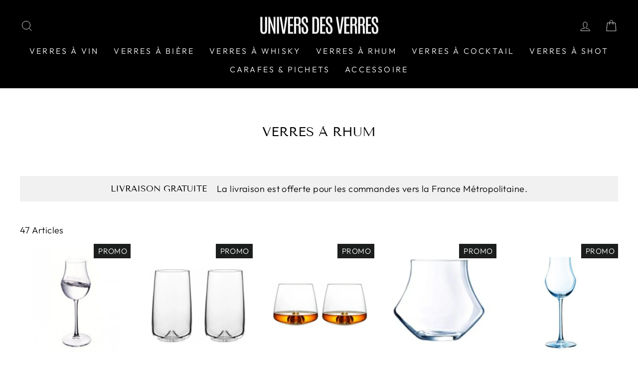

--- FILE ---
content_type: text/html; charset=utf-8
request_url: https://www.univers-des-verres.com/collections/verre-a-rhum-1
body_size: 27552
content:
<!doctype html>
<html class="no-js" lang="fr" dir="ltr">
<head><!--Content in content_for_header -->
<!--LayoutHub-Embed--><link rel="stylesheet" type="text/css" href="data:text/css;base64," media="all"><!--/LayoutHub-Embed--><meta charset="utf-8">
  <meta http-equiv="X-UA-Compatible" content="IE=edge,chrome=1">
  <meta name="viewport" content="width=device-width,initial-scale=1">
  <meta name="theme-color" content="#111111">
  <link rel="canonical" href="https://www.univers-des-verres.com/collections/verre-a-rhum-1">
  <link rel="preconnect" href="https://cdn.shopify.com">
  <link rel="preconnect" href="https://fonts.shopifycdn.com">
  <link rel="dns-prefetch" href="https://productreviews.shopifycdn.com">
  <link rel="dns-prefetch" href="https://ajax.googleapis.com">
  <link rel="dns-prefetch" href="https://maps.googleapis.com">
  <link rel="dns-prefetch" href="https://maps.gstatic.com"><link rel="shortcut icon" href="//www.univers-des-verres.com/cdn/shop/files/Capture_d_ecran_2022-11-08_a_10.28.41_da0ecb80-fa04-461e-93da-16260196062b_32x32.png?v=1667899798" type="image/png" /><title>Verres à Rhum | Univers Des Verres
</title>
<meta name="description" content="Puristes découvrez ici un vaste catalogue de Verres dédiés à chaque type de Rhum Blanc ou Rhum Ambré."><meta property="og:site_name" content="univers-des-verres">
  <meta property="og:url" content="https://www.univers-des-verres.com/collections/verre-a-rhum-1">
  <meta property="og:title" content="Verres à Rhum | Univers Des Verres">
  <meta property="og:type" content="website">
  <meta property="og:description" content="Puristes découvrez ici un vaste catalogue de Verres dédiés à chaque type de Rhum Blanc ou Rhum Ambré."><meta property="og:image" content="http://www.univers-des-verres.com/cdn/shop/files/agnaticcase_2_7e2cc051-16f9-4959-a9c7-059ca4e82747.jpg?v=1664539325">
    <meta property="og:image:secure_url" content="https://www.univers-des-verres.com/cdn/shop/files/agnaticcase_2_7e2cc051-16f9-4959-a9c7-059ca4e82747.jpg?v=1664539325">
    <meta property="og:image:width" content="1200">
    <meta property="og:image:height" content="628"><meta name="twitter:site" content="@">
  <meta name="twitter:card" content="summary_large_image">
  <meta name="twitter:title" content="Verres à Rhum | Univers Des Verres">
  <meta name="twitter:description" content="Puristes découvrez ici un vaste catalogue de Verres dédiés à chaque type de Rhum Blanc ou Rhum Ambré.">
<style data-shopify>@font-face {
  font-family: "Tenor Sans";
  font-weight: 400;
  font-style: normal;
  font-display: swap;
  src: url("//www.univers-des-verres.com/cdn/fonts/tenor_sans/tenorsans_n4.966071a72c28462a9256039d3e3dc5b0cf314f65.woff2") format("woff2"),
       url("//www.univers-des-verres.com/cdn/fonts/tenor_sans/tenorsans_n4.2282841d948f9649ba5c3cad6ea46df268141820.woff") format("woff");
}

  @font-face {
  font-family: Outfit;
  font-weight: 300;
  font-style: normal;
  font-display: swap;
  src: url("//www.univers-des-verres.com/cdn/fonts/outfit/outfit_n3.8c97ae4c4fac7c2ea467a6dc784857f4de7e0e37.woff2") format("woff2"),
       url("//www.univers-des-verres.com/cdn/fonts/outfit/outfit_n3.b50a189ccde91f9bceee88f207c18c09f0b62a7b.woff") format("woff");
}


  @font-face {
  font-family: Outfit;
  font-weight: 600;
  font-style: normal;
  font-display: swap;
  src: url("//www.univers-des-verres.com/cdn/fonts/outfit/outfit_n6.dfcbaa80187851df2e8384061616a8eaa1702fdc.woff2") format("woff2"),
       url("//www.univers-des-verres.com/cdn/fonts/outfit/outfit_n6.88384e9fc3e36038624caccb938f24ea8008a91d.woff") format("woff");
}

  
  
</style><link href="//www.univers-des-verres.com/cdn/shop/t/19/assets/theme.css?v=61898033839980115531698153831" rel="stylesheet" type="text/css" media="all" />
<style data-shopify>:root {
    --typeHeaderPrimary: "Tenor Sans";
    --typeHeaderFallback: sans-serif;
    --typeHeaderSize: 26px;
    --typeHeaderWeight: 400;
    --typeHeaderLineHeight: 1;
    --typeHeaderSpacing: 0.0em;

    --typeBasePrimary:Outfit;
    --typeBaseFallback:sans-serif;
    --typeBaseSize: 18px;
    --typeBaseWeight: 300;
    --typeBaseSpacing: 0.025em;
    --typeBaseLineHeight: 1.4;

    --typeCollectionTitle: 20px;

    --iconWeight: 2px;
    --iconLinecaps: miter;

    
      --buttonRadius: 0px;
    

    --colorGridOverlayOpacity: 0.1;
  }

  .placeholder-content {
    background-image: linear-gradient(100deg, #ffffff 40%, #f7f7f7 63%, #ffffff 79%);
  }</style><script>
    document.documentElement.className = document.documentElement.className.replace('no-js', 'js');

    window.theme = window.theme || {};
    theme.routes = {
      home: "/",
      cart: "/cart.js",
      cartPage: "/cart",
      cartAdd: "/cart/add.js",
      cartChange: "/cart/change.js",
      search: "/search"
    };
    theme.strings = {
      soldOut: "Épuisé",
      unavailable: "Non disponible",
      inStockLabel: "En stock",
      stockLabel: "",
      willNotShipUntil: "Sera expédié après [date]",
      willBeInStockAfter: "Sera en stock à compter de [date]",
      waitingForStock: "Inventaire sur le chemin",
      savePrice: "Épargnez [saved_amount]",
      cartEmpty: "Votre panier est vide.",
      cartTermsConfirmation: "Vous devez accepter les termes et conditions de vente pour vérifier",
      searchCollections: "Collections:",
      searchPages: "Pages:",
      searchArticles: "Des articles:"
    };
    theme.settings = {
      dynamicVariantsEnable: true,
      cartType: "drawer",
      isCustomerTemplate: false,
      moneyFormat: "{{amount_with_comma_separator}}€",
      saveType: "dollar",
      productImageSize: "square",
      productImageCover: false,
      predictiveSearch: false,
      predictiveSearchType: "product,article,page,collection",
      quickView: false,
      themeName: 'Impulse',
      themeVersion: "6.0.0"
    };
  </script>

  <script>window.performance && window.performance.mark && window.performance.mark('shopify.content_for_header.start');</script><meta name="google-site-verification" content="tOcPYhc6NhsyX0re53DjllAHlF9MND96062xmmWqtyM">
<meta name="google-site-verification" content="Yw5m8Gyj3xJPSXwMGtPJLX67-sXoVGt9pGJCxukjNEc">
<meta id="shopify-digital-wallet" name="shopify-digital-wallet" content="/55366418608/digital_wallets/dialog">
<link rel="alternate" type="application/atom+xml" title="Feed" href="/collections/verre-a-rhum-1.atom" />
<link rel="alternate" type="application/json+oembed" href="https://www.univers-des-verres.com/collections/verre-a-rhum-1.oembed">
<script async="async" src="/checkouts/internal/preloads.js?locale=fr-FR"></script>
<script id="shopify-features" type="application/json">{"accessToken":"4baf7af17d9123e9a50a16f0330cf4a0","betas":["rich-media-storefront-analytics"],"domain":"www.univers-des-verres.com","predictiveSearch":true,"shopId":55366418608,"locale":"fr"}</script>
<script>var Shopify = Shopify || {};
Shopify.shop = "univers-des-verres.myshopify.com";
Shopify.locale = "fr";
Shopify.currency = {"active":"EUR","rate":"1.0"};
Shopify.country = "FR";
Shopify.theme = {"name":"Copie de Theme udv 4 H3","id":154387906892,"schema_name":"Impulse","schema_version":"6.0.0","theme_store_id":null,"role":"main"};
Shopify.theme.handle = "null";
Shopify.theme.style = {"id":null,"handle":null};
Shopify.cdnHost = "www.univers-des-verres.com/cdn";
Shopify.routes = Shopify.routes || {};
Shopify.routes.root = "/";</script>
<script type="module">!function(o){(o.Shopify=o.Shopify||{}).modules=!0}(window);</script>
<script>!function(o){function n(){var o=[];function n(){o.push(Array.prototype.slice.apply(arguments))}return n.q=o,n}var t=o.Shopify=o.Shopify||{};t.loadFeatures=n(),t.autoloadFeatures=n()}(window);</script>
<script id="shop-js-analytics" type="application/json">{"pageType":"collection"}</script>
<script defer="defer" async type="module" src="//www.univers-des-verres.com/cdn/shopifycloud/shop-js/modules/v2/client.init-shop-cart-sync_DyYWCJny.fr.esm.js"></script>
<script defer="defer" async type="module" src="//www.univers-des-verres.com/cdn/shopifycloud/shop-js/modules/v2/chunk.common_BDBm0ZZC.esm.js"></script>
<script type="module">
  await import("//www.univers-des-verres.com/cdn/shopifycloud/shop-js/modules/v2/client.init-shop-cart-sync_DyYWCJny.fr.esm.js");
await import("//www.univers-des-verres.com/cdn/shopifycloud/shop-js/modules/v2/chunk.common_BDBm0ZZC.esm.js");

  window.Shopify.SignInWithShop?.initShopCartSync?.({"fedCMEnabled":true,"windoidEnabled":true});

</script>
<script>(function() {
  var isLoaded = false;
  function asyncLoad() {
    if (isLoaded) return;
    isLoaded = true;
    var urls = ["\/\/cdn.shopify.com\/proxy\/4bcdd29be201bbb3469945fb41a9f8aa2ed35d1b82d9dc8e29a89c69abb174b7\/api.goaffpro.com\/loader.js?shop=univers-des-verres.myshopify.com\u0026sp-cache-control=cHVibGljLCBtYXgtYWdlPTkwMA","https:\/\/buy-me-cdn.makeprosimp.com\/v2\/app.min.js?v=v2\u0026shop=univers-des-verres.myshopify.com"];
    for (var i = 0; i < urls.length; i++) {
      var s = document.createElement('script');
      s.type = 'text/javascript';
      s.async = true;
      s.src = urls[i];
      var x = document.getElementsByTagName('script')[0];
      x.parentNode.insertBefore(s, x);
    }
  };
  if(window.attachEvent) {
    window.attachEvent('onload', asyncLoad);
  } else {
    window.addEventListener('load', asyncLoad, false);
  }
})();</script>
<script id="__st">var __st={"a":55366418608,"offset":3600,"reqid":"abea1006-476e-426e-bd67-7bbaf7c68713-1768877552","pageurl":"www.univers-des-verres.com\/collections\/verre-a-rhum-1","u":"9b7db9364e59","p":"collection","rtyp":"collection","rid":261929664688};</script>
<script>window.ShopifyPaypalV4VisibilityTracking = true;</script>
<script id="captcha-bootstrap">!function(){'use strict';const t='contact',e='account',n='new_comment',o=[[t,t],['blogs',n],['comments',n],[t,'customer']],c=[[e,'customer_login'],[e,'guest_login'],[e,'recover_customer_password'],[e,'create_customer']],r=t=>t.map((([t,e])=>`form[action*='/${t}']:not([data-nocaptcha='true']) input[name='form_type'][value='${e}']`)).join(','),a=t=>()=>t?[...document.querySelectorAll(t)].map((t=>t.form)):[];function s(){const t=[...o],e=r(t);return a(e)}const i='password',u='form_key',d=['recaptcha-v3-token','g-recaptcha-response','h-captcha-response',i],f=()=>{try{return window.sessionStorage}catch{return}},m='__shopify_v',_=t=>t.elements[u];function p(t,e,n=!1){try{const o=window.sessionStorage,c=JSON.parse(o.getItem(e)),{data:r}=function(t){const{data:e,action:n}=t;return t[m]||n?{data:e,action:n}:{data:t,action:n}}(c);for(const[e,n]of Object.entries(r))t.elements[e]&&(t.elements[e].value=n);n&&o.removeItem(e)}catch(o){console.error('form repopulation failed',{error:o})}}const l='form_type',E='cptcha';function T(t){t.dataset[E]=!0}const w=window,h=w.document,L='Shopify',v='ce_forms',y='captcha';let A=!1;((t,e)=>{const n=(g='f06e6c50-85a8-45c8-87d0-21a2b65856fe',I='https://cdn.shopify.com/shopifycloud/storefront-forms-hcaptcha/ce_storefront_forms_captcha_hcaptcha.v1.5.2.iife.js',D={infoText:'Protégé par hCaptcha',privacyText:'Confidentialité',termsText:'Conditions'},(t,e,n)=>{const o=w[L][v],c=o.bindForm;if(c)return c(t,g,e,D).then(n);var r;o.q.push([[t,g,e,D],n]),r=I,A||(h.body.append(Object.assign(h.createElement('script'),{id:'captcha-provider',async:!0,src:r})),A=!0)});var g,I,D;w[L]=w[L]||{},w[L][v]=w[L][v]||{},w[L][v].q=[],w[L][y]=w[L][y]||{},w[L][y].protect=function(t,e){n(t,void 0,e),T(t)},Object.freeze(w[L][y]),function(t,e,n,w,h,L){const[v,y,A,g]=function(t,e,n){const i=e?o:[],u=t?c:[],d=[...i,...u],f=r(d),m=r(i),_=r(d.filter((([t,e])=>n.includes(e))));return[a(f),a(m),a(_),s()]}(w,h,L),I=t=>{const e=t.target;return e instanceof HTMLFormElement?e:e&&e.form},D=t=>v().includes(t);t.addEventListener('submit',(t=>{const e=I(t);if(!e)return;const n=D(e)&&!e.dataset.hcaptchaBound&&!e.dataset.recaptchaBound,o=_(e),c=g().includes(e)&&(!o||!o.value);(n||c)&&t.preventDefault(),c&&!n&&(function(t){try{if(!f())return;!function(t){const e=f();if(!e)return;const n=_(t);if(!n)return;const o=n.value;o&&e.removeItem(o)}(t);const e=Array.from(Array(32),(()=>Math.random().toString(36)[2])).join('');!function(t,e){_(t)||t.append(Object.assign(document.createElement('input'),{type:'hidden',name:u})),t.elements[u].value=e}(t,e),function(t,e){const n=f();if(!n)return;const o=[...t.querySelectorAll(`input[type='${i}']`)].map((({name:t})=>t)),c=[...d,...o],r={};for(const[a,s]of new FormData(t).entries())c.includes(a)||(r[a]=s);n.setItem(e,JSON.stringify({[m]:1,action:t.action,data:r}))}(t,e)}catch(e){console.error('failed to persist form',e)}}(e),e.submit())}));const S=(t,e)=>{t&&!t.dataset[E]&&(n(t,e.some((e=>e===t))),T(t))};for(const o of['focusin','change'])t.addEventListener(o,(t=>{const e=I(t);D(e)&&S(e,y())}));const B=e.get('form_key'),M=e.get(l),P=B&&M;t.addEventListener('DOMContentLoaded',(()=>{const t=y();if(P)for(const e of t)e.elements[l].value===M&&p(e,B);[...new Set([...A(),...v().filter((t=>'true'===t.dataset.shopifyCaptcha))])].forEach((e=>S(e,t)))}))}(h,new URLSearchParams(w.location.search),n,t,e,['guest_login'])})(!0,!0)}();</script>
<script integrity="sha256-4kQ18oKyAcykRKYeNunJcIwy7WH5gtpwJnB7kiuLZ1E=" data-source-attribution="shopify.loadfeatures" defer="defer" src="//www.univers-des-verres.com/cdn/shopifycloud/storefront/assets/storefront/load_feature-a0a9edcb.js" crossorigin="anonymous"></script>
<script data-source-attribution="shopify.dynamic_checkout.dynamic.init">var Shopify=Shopify||{};Shopify.PaymentButton=Shopify.PaymentButton||{isStorefrontPortableWallets:!0,init:function(){window.Shopify.PaymentButton.init=function(){};var t=document.createElement("script");t.src="https://www.univers-des-verres.com/cdn/shopifycloud/portable-wallets/latest/portable-wallets.fr.js",t.type="module",document.head.appendChild(t)}};
</script>
<script data-source-attribution="shopify.dynamic_checkout.buyer_consent">
  function portableWalletsHideBuyerConsent(e){var t=document.getElementById("shopify-buyer-consent"),n=document.getElementById("shopify-subscription-policy-button");t&&n&&(t.classList.add("hidden"),t.setAttribute("aria-hidden","true"),n.removeEventListener("click",e))}function portableWalletsShowBuyerConsent(e){var t=document.getElementById("shopify-buyer-consent"),n=document.getElementById("shopify-subscription-policy-button");t&&n&&(t.classList.remove("hidden"),t.removeAttribute("aria-hidden"),n.addEventListener("click",e))}window.Shopify?.PaymentButton&&(window.Shopify.PaymentButton.hideBuyerConsent=portableWalletsHideBuyerConsent,window.Shopify.PaymentButton.showBuyerConsent=portableWalletsShowBuyerConsent);
</script>
<script data-source-attribution="shopify.dynamic_checkout.cart.bootstrap">document.addEventListener("DOMContentLoaded",(function(){function t(){return document.querySelector("shopify-accelerated-checkout-cart, shopify-accelerated-checkout")}if(t())Shopify.PaymentButton.init();else{new MutationObserver((function(e,n){t()&&(Shopify.PaymentButton.init(),n.disconnect())})).observe(document.body,{childList:!0,subtree:!0})}}));
</script>

<script>window.performance && window.performance.mark && window.performance.mark('shopify.content_for_header.end');</script>

  <script src="//www.univers-des-verres.com/cdn/shop/t/19/assets/vendor-scripts-v11.js" defer="defer"></script><script src="//www.univers-des-verres.com/cdn/shop/t/19/assets/theme.js?v=47592256396192681461698153712" defer="defer"></script>
 
 <meta name="p:domain_verify" content="bfcf3ed9cd292de9705c7dcc09d8ee13"/>
  
<script src="https://cdn.shopify.com/extensions/ddd2457a-821a-4bd3-987c-5d0890ffb0f6/ultimate-gdpr-eu-cookie-banner-19/assets/cookie-widget.js" type="text/javascript" defer="defer"></script>
<link href="https://monorail-edge.shopifysvc.com" rel="dns-prefetch">
<script>(function(){if ("sendBeacon" in navigator && "performance" in window) {try {var session_token_from_headers = performance.getEntriesByType('navigation')[0].serverTiming.find(x => x.name == '_s').description;} catch {var session_token_from_headers = undefined;}var session_cookie_matches = document.cookie.match(/_shopify_s=([^;]*)/);var session_token_from_cookie = session_cookie_matches && session_cookie_matches.length === 2 ? session_cookie_matches[1] : "";var session_token = session_token_from_headers || session_token_from_cookie || "";function handle_abandonment_event(e) {var entries = performance.getEntries().filter(function(entry) {return /monorail-edge.shopifysvc.com/.test(entry.name);});if (!window.abandonment_tracked && entries.length === 0) {window.abandonment_tracked = true;var currentMs = Date.now();var navigation_start = performance.timing.navigationStart;var payload = {shop_id: 55366418608,url: window.location.href,navigation_start,duration: currentMs - navigation_start,session_token,page_type: "collection"};window.navigator.sendBeacon("https://monorail-edge.shopifysvc.com/v1/produce", JSON.stringify({schema_id: "online_store_buyer_site_abandonment/1.1",payload: payload,metadata: {event_created_at_ms: currentMs,event_sent_at_ms: currentMs}}));}}window.addEventListener('pagehide', handle_abandonment_event);}}());</script>
<script id="web-pixels-manager-setup">(function e(e,d,r,n,o){if(void 0===o&&(o={}),!Boolean(null===(a=null===(i=window.Shopify)||void 0===i?void 0:i.analytics)||void 0===a?void 0:a.replayQueue)){var i,a;window.Shopify=window.Shopify||{};var t=window.Shopify;t.analytics=t.analytics||{};var s=t.analytics;s.replayQueue=[],s.publish=function(e,d,r){return s.replayQueue.push([e,d,r]),!0};try{self.performance.mark("wpm:start")}catch(e){}var l=function(){var e={modern:/Edge?\/(1{2}[4-9]|1[2-9]\d|[2-9]\d{2}|\d{4,})\.\d+(\.\d+|)|Firefox\/(1{2}[4-9]|1[2-9]\d|[2-9]\d{2}|\d{4,})\.\d+(\.\d+|)|Chrom(ium|e)\/(9{2}|\d{3,})\.\d+(\.\d+|)|(Maci|X1{2}).+ Version\/(15\.\d+|(1[6-9]|[2-9]\d|\d{3,})\.\d+)([,.]\d+|)( \(\w+\)|)( Mobile\/\w+|) Safari\/|Chrome.+OPR\/(9{2}|\d{3,})\.\d+\.\d+|(CPU[ +]OS|iPhone[ +]OS|CPU[ +]iPhone|CPU IPhone OS|CPU iPad OS)[ +]+(15[._]\d+|(1[6-9]|[2-9]\d|\d{3,})[._]\d+)([._]\d+|)|Android:?[ /-](13[3-9]|1[4-9]\d|[2-9]\d{2}|\d{4,})(\.\d+|)(\.\d+|)|Android.+Firefox\/(13[5-9]|1[4-9]\d|[2-9]\d{2}|\d{4,})\.\d+(\.\d+|)|Android.+Chrom(ium|e)\/(13[3-9]|1[4-9]\d|[2-9]\d{2}|\d{4,})\.\d+(\.\d+|)|SamsungBrowser\/([2-9]\d|\d{3,})\.\d+/,legacy:/Edge?\/(1[6-9]|[2-9]\d|\d{3,})\.\d+(\.\d+|)|Firefox\/(5[4-9]|[6-9]\d|\d{3,})\.\d+(\.\d+|)|Chrom(ium|e)\/(5[1-9]|[6-9]\d|\d{3,})\.\d+(\.\d+|)([\d.]+$|.*Safari\/(?![\d.]+ Edge\/[\d.]+$))|(Maci|X1{2}).+ Version\/(10\.\d+|(1[1-9]|[2-9]\d|\d{3,})\.\d+)([,.]\d+|)( \(\w+\)|)( Mobile\/\w+|) Safari\/|Chrome.+OPR\/(3[89]|[4-9]\d|\d{3,})\.\d+\.\d+|(CPU[ +]OS|iPhone[ +]OS|CPU[ +]iPhone|CPU IPhone OS|CPU iPad OS)[ +]+(10[._]\d+|(1[1-9]|[2-9]\d|\d{3,})[._]\d+)([._]\d+|)|Android:?[ /-](13[3-9]|1[4-9]\d|[2-9]\d{2}|\d{4,})(\.\d+|)(\.\d+|)|Mobile Safari.+OPR\/([89]\d|\d{3,})\.\d+\.\d+|Android.+Firefox\/(13[5-9]|1[4-9]\d|[2-9]\d{2}|\d{4,})\.\d+(\.\d+|)|Android.+Chrom(ium|e)\/(13[3-9]|1[4-9]\d|[2-9]\d{2}|\d{4,})\.\d+(\.\d+|)|Android.+(UC? ?Browser|UCWEB|U3)[ /]?(15\.([5-9]|\d{2,})|(1[6-9]|[2-9]\d|\d{3,})\.\d+)\.\d+|SamsungBrowser\/(5\.\d+|([6-9]|\d{2,})\.\d+)|Android.+MQ{2}Browser\/(14(\.(9|\d{2,})|)|(1[5-9]|[2-9]\d|\d{3,})(\.\d+|))(\.\d+|)|K[Aa][Ii]OS\/(3\.\d+|([4-9]|\d{2,})\.\d+)(\.\d+|)/},d=e.modern,r=e.legacy,n=navigator.userAgent;return n.match(d)?"modern":n.match(r)?"legacy":"unknown"}(),u="modern"===l?"modern":"legacy",c=(null!=n?n:{modern:"",legacy:""})[u],f=function(e){return[e.baseUrl,"/wpm","/b",e.hashVersion,"modern"===e.buildTarget?"m":"l",".js"].join("")}({baseUrl:d,hashVersion:r,buildTarget:u}),m=function(e){var d=e.version,r=e.bundleTarget,n=e.surface,o=e.pageUrl,i=e.monorailEndpoint;return{emit:function(e){var a=e.status,t=e.errorMsg,s=(new Date).getTime(),l=JSON.stringify({metadata:{event_sent_at_ms:s},events:[{schema_id:"web_pixels_manager_load/3.1",payload:{version:d,bundle_target:r,page_url:o,status:a,surface:n,error_msg:t},metadata:{event_created_at_ms:s}}]});if(!i)return console&&console.warn&&console.warn("[Web Pixels Manager] No Monorail endpoint provided, skipping logging."),!1;try{return self.navigator.sendBeacon.bind(self.navigator)(i,l)}catch(e){}var u=new XMLHttpRequest;try{return u.open("POST",i,!0),u.setRequestHeader("Content-Type","text/plain"),u.send(l),!0}catch(e){return console&&console.warn&&console.warn("[Web Pixels Manager] Got an unhandled error while logging to Monorail."),!1}}}}({version:r,bundleTarget:l,surface:e.surface,pageUrl:self.location.href,monorailEndpoint:e.monorailEndpoint});try{o.browserTarget=l,function(e){var d=e.src,r=e.async,n=void 0===r||r,o=e.onload,i=e.onerror,a=e.sri,t=e.scriptDataAttributes,s=void 0===t?{}:t,l=document.createElement("script"),u=document.querySelector("head"),c=document.querySelector("body");if(l.async=n,l.src=d,a&&(l.integrity=a,l.crossOrigin="anonymous"),s)for(var f in s)if(Object.prototype.hasOwnProperty.call(s,f))try{l.dataset[f]=s[f]}catch(e){}if(o&&l.addEventListener("load",o),i&&l.addEventListener("error",i),u)u.appendChild(l);else{if(!c)throw new Error("Did not find a head or body element to append the script");c.appendChild(l)}}({src:f,async:!0,onload:function(){if(!function(){var e,d;return Boolean(null===(d=null===(e=window.Shopify)||void 0===e?void 0:e.analytics)||void 0===d?void 0:d.initialized)}()){var d=window.webPixelsManager.init(e)||void 0;if(d){var r=window.Shopify.analytics;r.replayQueue.forEach((function(e){var r=e[0],n=e[1],o=e[2];d.publishCustomEvent(r,n,o)})),r.replayQueue=[],r.publish=d.publishCustomEvent,r.visitor=d.visitor,r.initialized=!0}}},onerror:function(){return m.emit({status:"failed",errorMsg:"".concat(f," has failed to load")})},sri:function(e){var d=/^sha384-[A-Za-z0-9+/=]+$/;return"string"==typeof e&&d.test(e)}(c)?c:"",scriptDataAttributes:o}),m.emit({status:"loading"})}catch(e){m.emit({status:"failed",errorMsg:(null==e?void 0:e.message)||"Unknown error"})}}})({shopId: 55366418608,storefrontBaseUrl: "https://www.univers-des-verres.com",extensionsBaseUrl: "https://extensions.shopifycdn.com/cdn/shopifycloud/web-pixels-manager",monorailEndpoint: "https://monorail-edge.shopifysvc.com/unstable/produce_batch",surface: "storefront-renderer",enabledBetaFlags: ["2dca8a86"],webPixelsConfigList: [{"id":"2395210060","configuration":"{\"shop\":\"univers-des-verres.myshopify.com\",\"cookie_duration\":\"604800\"}","eventPayloadVersion":"v1","runtimeContext":"STRICT","scriptVersion":"a2e7513c3708f34b1f617d7ce88f9697","type":"APP","apiClientId":2744533,"privacyPurposes":["ANALYTICS","MARKETING"],"dataSharingAdjustments":{"protectedCustomerApprovalScopes":["read_customer_address","read_customer_email","read_customer_name","read_customer_personal_data","read_customer_phone"]}},{"id":"917700940","configuration":"{\"config\":\"{\\\"google_tag_ids\\\":[\\\"AW-10861567095\\\",\\\"GT-T9CQL45\\\"],\\\"target_country\\\":\\\"FR\\\",\\\"gtag_events\\\":[{\\\"type\\\":\\\"begin_checkout\\\",\\\"action_label\\\":\\\"AW-10861567095\\\/8tNaCKzklqYDEPe4mbso\\\"},{\\\"type\\\":\\\"search\\\",\\\"action_label\\\":\\\"AW-10861567095\\\/DRQoCK_klqYDEPe4mbso\\\"},{\\\"type\\\":\\\"view_item\\\",\\\"action_label\\\":[\\\"AW-10861567095\\\/j6i9CKbklqYDEPe4mbso\\\",\\\"MC-T8Y7JRBXR7\\\"]},{\\\"type\\\":\\\"purchase\\\",\\\"action_label\\\":[\\\"AW-10861567095\\\/gDdJCKPklqYDEPe4mbso\\\",\\\"MC-T8Y7JRBXR7\\\"]},{\\\"type\\\":\\\"page_view\\\",\\\"action_label\\\":[\\\"AW-10861567095\\\/6FhTCKDklqYDEPe4mbso\\\",\\\"MC-T8Y7JRBXR7\\\"]},{\\\"type\\\":\\\"add_payment_info\\\",\\\"action_label\\\":\\\"AW-10861567095\\\/40L7CLLklqYDEPe4mbso\\\"},{\\\"type\\\":\\\"add_to_cart\\\",\\\"action_label\\\":\\\"AW-10861567095\\\/cQa2CKnklqYDEPe4mbso\\\"}],\\\"enable_monitoring_mode\\\":false}\"}","eventPayloadVersion":"v1","runtimeContext":"OPEN","scriptVersion":"b2a88bafab3e21179ed38636efcd8a93","type":"APP","apiClientId":1780363,"privacyPurposes":[],"dataSharingAdjustments":{"protectedCustomerApprovalScopes":["read_customer_address","read_customer_email","read_customer_name","read_customer_personal_data","read_customer_phone"]}},{"id":"163676492","configuration":"{\"tagID\":\"2614260281870\"}","eventPayloadVersion":"v1","runtimeContext":"STRICT","scriptVersion":"18031546ee651571ed29edbe71a3550b","type":"APP","apiClientId":3009811,"privacyPurposes":["ANALYTICS","MARKETING","SALE_OF_DATA"],"dataSharingAdjustments":{"protectedCustomerApprovalScopes":["read_customer_address","read_customer_email","read_customer_name","read_customer_personal_data","read_customer_phone"]}},{"id":"shopify-app-pixel","configuration":"{}","eventPayloadVersion":"v1","runtimeContext":"STRICT","scriptVersion":"0450","apiClientId":"shopify-pixel","type":"APP","privacyPurposes":["ANALYTICS","MARKETING"]},{"id":"shopify-custom-pixel","eventPayloadVersion":"v1","runtimeContext":"LAX","scriptVersion":"0450","apiClientId":"shopify-pixel","type":"CUSTOM","privacyPurposes":["ANALYTICS","MARKETING"]}],isMerchantRequest: false,initData: {"shop":{"name":"univers-des-verres","paymentSettings":{"currencyCode":"EUR"},"myshopifyDomain":"univers-des-verres.myshopify.com","countryCode":"US","storefrontUrl":"https:\/\/www.univers-des-verres.com"},"customer":null,"cart":null,"checkout":null,"productVariants":[],"purchasingCompany":null},},"https://www.univers-des-verres.com/cdn","fcfee988w5aeb613cpc8e4bc33m6693e112",{"modern":"","legacy":""},{"shopId":"55366418608","storefrontBaseUrl":"https:\/\/www.univers-des-verres.com","extensionBaseUrl":"https:\/\/extensions.shopifycdn.com\/cdn\/shopifycloud\/web-pixels-manager","surface":"storefront-renderer","enabledBetaFlags":"[\"2dca8a86\"]","isMerchantRequest":"false","hashVersion":"fcfee988w5aeb613cpc8e4bc33m6693e112","publish":"custom","events":"[[\"page_viewed\",{}],[\"collection_viewed\",{\"collection\":{\"id\":\"261929664688\",\"title\":\"VERRES À RHUM\",\"productVariants\":[{\"price\":{\"amount\":19.9,\"currencyCode\":\"EUR\"},\"product\":{\"title\":\"Verre à rhum blanc\",\"vendor\":\"univers-des-verres\",\"id\":\"6607879307440\",\"untranslatedTitle\":\"Verre à rhum blanc\",\"url\":\"\/products\/verre-a-rhum-blanc\",\"type\":\"\"},\"id\":\"39510311272624\",\"image\":{\"src\":\"\/\/www.univers-des-verres.com\/cdn\/shop\/products\/Verre-a-rhum-blanc.png?v=1617790424\"},\"sku\":\"\",\"title\":\"Default Title\",\"untranslatedTitle\":\"Default Title\"},{\"price\":{\"amount\":39.9,\"currencyCode\":\"EUR\"},\"product\":{\"title\":\"Verres long rhum\",\"vendor\":\"univers-des-verres\",\"id\":\"6607874392240\",\"untranslatedTitle\":\"Verres long rhum\",\"url\":\"\/products\/verres-long-rhum\",\"type\":\"\"},\"id\":\"39510293741744\",\"image\":{\"src\":\"\/\/www.univers-des-verres.com\/cdn\/shop\/products\/Verres-long-rhum.png?v=1617893086\"},\"sku\":\"\",\"title\":\"Default Title\",\"untranslatedTitle\":\"Default Title\"},{\"price\":{\"amount\":39.9,\"currencyCode\":\"EUR\"},\"product\":{\"title\":\"Verres de dégustation normann\",\"vendor\":\"univers-des-verres\",\"id\":\"6607869378736\",\"untranslatedTitle\":\"Verres de dégustation normann\",\"url\":\"\/products\/verres-de-degustation-normann\",\"type\":\"\"},\"id\":\"39510274998448\",\"image\":{\"src\":\"\/\/www.univers-des-verres.com\/cdn\/shop\/products\/Verres-de-degustation-normann.png?v=1617893049\"},\"sku\":\"\",\"title\":\"Default Title\",\"untranslatedTitle\":\"Default Title\"},{\"price\":{\"amount\":19.9,\"currencyCode\":\"EUR\"},\"product\":{\"title\":\"Verres à rhum warm\",\"vendor\":\"univers-des-verres\",\"id\":\"6607860891824\",\"untranslatedTitle\":\"Verres à rhum warm\",\"url\":\"\/products\/verres-a-rhum-warm\",\"type\":\"\"},\"id\":\"39510234300592\",\"image\":{\"src\":\"\/\/www.univers-des-verres.com\/cdn\/shop\/products\/Verres-a-rhum-warm.png?v=1638307715\"},\"sku\":\"\",\"title\":\"Default Title\",\"untranslatedTitle\":\"Default Title\"},{\"price\":{\"amount\":19.9,\"currencyCode\":\"EUR\"},\"product\":{\"title\":\"Verre à rhum grappa\",\"vendor\":\"univers-des-verres\",\"id\":\"6607855157424\",\"untranslatedTitle\":\"Verre à rhum grappa\",\"url\":\"\/products\/verre-a-grappa\",\"type\":\"\"},\"id\":\"39510208938160\",\"image\":{\"src\":\"\/\/www.univers-des-verres.com\/cdn\/shop\/products\/Verre-a-grappa.png?v=1617789618\"},\"sku\":\"\",\"title\":\"Default Title\",\"untranslatedTitle\":\"Default Title\"},{\"price\":{\"amount\":35.9,\"currencyCode\":\"EUR\"},\"product\":{\"title\":\"Verre à rhum toupie 290ml\",\"vendor\":\"univers-des-verres\",\"id\":\"6607846932656\",\"untranslatedTitle\":\"Verre à rhum toupie 290ml\",\"url\":\"\/products\/verre-a-rhum-toupie-290ml\",\"type\":\"\"},\"id\":\"39510183182512\",\"image\":{\"src\":\"\/\/www.univers-des-verres.com\/cdn\/shop\/products\/Verre-a-rhum-toupie-290ml.png?v=1617886688\"},\"sku\":\"\",\"title\":\"Default Title\",\"untranslatedTitle\":\"Default Title\"},{\"price\":{\"amount\":29.9,\"currencyCode\":\"EUR\"},\"product\":{\"title\":\"Verre à rhum cocktail\",\"vendor\":\"univers-des-verres\",\"id\":\"6593911586992\",\"untranslatedTitle\":\"Verre à rhum cocktail\",\"url\":\"\/products\/verre-a-rhum-cocktail\",\"type\":\"\"},\"id\":\"39460286431408\",\"image\":{\"src\":\"\/\/www.univers-des-verres.com\/cdn\/shop\/products\/Verre-a-rhum-cocktail.jpg?v=1617886648\"},\"sku\":\"29189660-cup-a-370ml\",\"title\":\"Cup A 370ml\",\"untranslatedTitle\":\"Cup A 370ml\"},{\"price\":{\"amount\":24.9,\"currencyCode\":\"EUR\"},\"product\":{\"title\":\"Verre à rhum brun\",\"vendor\":\"univers-des-verres\",\"id\":\"6579559530672\",\"untranslatedTitle\":\"Verre à rhum brun\",\"url\":\"\/products\/verre-a-rhum-brun\",\"type\":\"\"},\"id\":\"39412897546416\",\"image\":{\"src\":\"\/\/www.univers-des-verres.com\/cdn\/shop\/products\/Verre-a-rhum-brun.png?v=1617790477\"},\"sku\":\"43944114-china-c\",\"title\":\"Default Title\",\"untranslatedTitle\":\"Default Title\"},{\"price\":{\"amount\":29.9,\"currencyCode\":\"EUR\"},\"product\":{\"title\":\"Verre de dégustation de rhum\",\"vendor\":\"univers-des-verres\",\"id\":\"6607864561840\",\"untranslatedTitle\":\"Verre de dégustation de rhum\",\"url\":\"\/products\/verre-de-degustation-de-rhum\",\"type\":\"\"},\"id\":\"39510255141040\",\"image\":{\"src\":\"\/\/www.univers-des-verres.com\/cdn\/shop\/products\/Verre-de-degustation-de-rhum.png?v=1618561148\"},\"sku\":\"\",\"title\":\"Default Title\",\"untranslatedTitle\":\"Default Title\"},{\"price\":{\"amount\":34.9,\"currencyCode\":\"EUR\"},\"product\":{\"title\":\"Verre à rhum or\",\"vendor\":\"univers-des-verres\",\"id\":\"6618169245872\",\"untranslatedTitle\":\"Verre à rhum or\",\"url\":\"\/products\/verre-a-rhum-or\",\"type\":\"\"},\"id\":\"39549096362160\",\"image\":{\"src\":\"\/\/www.univers-des-verres.com\/cdn\/shop\/products\/Verre-a-rhum-or.png?v=1617956655\"},\"sku\":\"\",\"title\":\"Default Title\",\"untranslatedTitle\":\"Default Title\"},{\"price\":{\"amount\":19.9,\"currencyCode\":\"EUR\"},\"product\":{\"title\":\"Verre à rhum sans pied\",\"vendor\":\"univers-des-verres\",\"id\":\"6618197950640\",\"untranslatedTitle\":\"Verre à rhum sans pied\",\"url\":\"\/products\/verre-a-rhum-sans-pied\",\"type\":\"\"},\"id\":\"39549462380720\",\"image\":{\"src\":\"\/\/www.univers-des-verres.com\/cdn\/shop\/products\/Verre-a-rhum-sans-pied.png?v=1617956609\"},\"sku\":\"\",\"title\":\"Default Title\",\"untranslatedTitle\":\"Default Title\"},{\"price\":{\"amount\":44.9,\"currencyCode\":\"EUR\"},\"product\":{\"title\":\"Verres à rhum sur pied\",\"vendor\":\"univers-des-verres\",\"id\":\"6618205978800\",\"untranslatedTitle\":\"Verres à rhum sur pied\",\"url\":\"\/products\/verres-a-rhum-sur-pied\",\"type\":\"\"},\"id\":\"39549512384688\",\"image\":{\"src\":\"\/\/www.univers-des-verres.com\/cdn\/shop\/products\/Verres-a-rhum-sur-pied.png?v=1638307809\"},\"sku\":\"\",\"title\":\"Default Title\",\"untranslatedTitle\":\"Default Title\"},{\"price\":{\"amount\":14.9,\"currencyCode\":\"EUR\"},\"product\":{\"title\":\"Verre à rhum dégustation\",\"vendor\":\"univers-des-verres\",\"id\":\"6618227769520\",\"untranslatedTitle\":\"Verre à rhum dégustation\",\"url\":\"\/products\/verre-rhum-degustation\",\"type\":\"\"},\"id\":\"39549650108592\",\"image\":{\"src\":\"\/\/www.univers-des-verres.com\/cdn\/shop\/products\/Verre-a-rhum-degustation.png?v=1617957468\"},\"sku\":\"\",\"title\":\"Default Title\",\"untranslatedTitle\":\"Default Title\"},{\"price\":{\"amount\":148.9,\"currencyCode\":\"EUR\"},\"product\":{\"title\":\"Verre à spiritueux rhum\",\"vendor\":\"univers-des-verres\",\"id\":\"6623888179376\",\"untranslatedTitle\":\"Verre à spiritueux rhum\",\"url\":\"\/products\/verre-a-spiritueux-rhum\",\"type\":\"\"},\"id\":\"39568820142256\",\"image\":{\"src\":\"\/\/www.univers-des-verres.com\/cdn\/shop\/products\/Verre-a-spiritieux-rhum.png?v=1618325297\"},\"sku\":\"\",\"title\":\"Default Title\",\"untranslatedTitle\":\"Default Title\"},{\"price\":{\"amount\":178.9,\"currencyCode\":\"EUR\"},\"product\":{\"title\":\"Verre à rhum sophistiqué\",\"vendor\":\"univers-des-verres\",\"id\":\"6623909806256\",\"untranslatedTitle\":\"Verre à rhum sophistiqué\",\"url\":\"\/products\/verre-a-rhum-sophistique\",\"type\":\"\"},\"id\":\"39568860184752\",\"image\":{\"src\":\"\/\/www.univers-des-verres.com\/cdn\/shop\/products\/Verre-a-rhum-sophistique.png?v=1618325625\"},\"sku\":\"\",\"title\":\"Default Title\",\"untranslatedTitle\":\"Default Title\"},{\"price\":{\"amount\":14.9,\"currencyCode\":\"EUR\"},\"product\":{\"title\":\"Verre à rhum 400ml\",\"vendor\":\"univers-des-verres\",\"id\":\"6618289340592\",\"untranslatedTitle\":\"Verre à rhum 400ml\",\"url\":\"\/products\/verre-a-rhum-400ml\",\"type\":\"\"},\"id\":\"39549899538608\",\"image\":{\"src\":\"\/\/www.univers-des-verres.com\/cdn\/shop\/products\/Verre-a-rhum-400ml.png?v=1617960771\"},\"sku\":\"\",\"title\":\"Default Title\",\"untranslatedTitle\":\"Default Title\"},{\"price\":{\"amount\":19.9,\"currencyCode\":\"EUR\"},\"product\":{\"title\":\"Verre à rhum 270ml\",\"vendor\":\"univers-des-verres\",\"id\":\"6625317290160\",\"untranslatedTitle\":\"Verre à rhum 270ml\",\"url\":\"\/products\/verre-a-rhum-270ml\",\"type\":\"\"},\"id\":\"39573500133552\",\"image\":{\"src\":\"\/\/www.univers-des-verres.com\/cdn\/shop\/products\/Verre-a-rhum-270ml.png?v=1618408069\"},\"sku\":\"\",\"title\":\"Default Title\",\"untranslatedTitle\":\"Default Title\"},{\"price\":{\"amount\":29.9,\"currencyCode\":\"EUR\"},\"product\":{\"title\":\"Verre à rhum 380ml\",\"vendor\":\"univers-des-verres\",\"id\":\"6625325056176\",\"untranslatedTitle\":\"Verre à rhum 380ml\",\"url\":\"\/products\/verre-a-rhum-380ml\",\"type\":\"\"},\"id\":\"39573534441648\",\"image\":{\"src\":\"\/\/www.univers-des-verres.com\/cdn\/shop\/products\/Verre-a-rhum-380ml_b2a1b830-9f55-4e83-ac67-57186ff06f1b.png?v=1618408949\"},\"sku\":\"\",\"title\":\"Default Title\",\"untranslatedTitle\":\"Default Title\"},{\"price\":{\"amount\":14.9,\"currencyCode\":\"EUR\"},\"product\":{\"title\":\"Verre a rhum 390ml\",\"vendor\":\"univers-des-verres\",\"id\":\"6625342226608\",\"untranslatedTitle\":\"Verre a rhum 390ml\",\"url\":\"\/products\/verre-a-rhum-390ml\",\"type\":\"\"},\"id\":\"39573568684208\",\"image\":{\"src\":\"\/\/www.univers-des-verres.com\/cdn\/shop\/products\/Verre-a-rhum-390ml.png?v=1618409343\"},\"sku\":\"\",\"title\":\"Default Title\",\"untranslatedTitle\":\"Default Title\"},{\"price\":{\"amount\":19.9,\"currencyCode\":\"EUR\"},\"product\":{\"title\":\"Verre à rhum 390ml\",\"vendor\":\"univers-des-verres\",\"id\":\"6625447805104\",\"untranslatedTitle\":\"Verre à rhum 390ml\",\"url\":\"\/products\/verre-a-rhum-390ml-1\",\"type\":\"\"},\"id\":\"39573868085424\",\"image\":{\"src\":\"\/\/www.univers-des-verres.com\/cdn\/shop\/products\/Verre-a-rhum-390ml_945d44ee-51aa-4482-a470-62eded688c39.png?v=1618411187\"},\"sku\":\"\",\"title\":\"Default Title\",\"untranslatedTitle\":\"Default Title\"},{\"price\":{\"amount\":24.9,\"currencyCode\":\"EUR\"},\"product\":{\"title\":\"Verre à rhum 420ml\",\"vendor\":\"univers-des-verres\",\"id\":\"6628222763184\",\"untranslatedTitle\":\"Verre à rhum 420ml\",\"url\":\"\/products\/verre-a-rhum-420ml\",\"type\":\"\"},\"id\":\"39585403109552\",\"image\":{\"src\":\"\/\/www.univers-des-verres.com\/cdn\/shop\/products\/Verre-a-rhum-420ml.png?v=1618561546\"},\"sku\":\"\",\"title\":\"Default Title\",\"untranslatedTitle\":\"Default Title\"},{\"price\":{\"amount\":24.9,\"currencyCode\":\"EUR\"},\"product\":{\"title\":\"Verre à rhum 100ml\",\"vendor\":\"univers-des-verres\",\"id\":\"6628231184560\",\"untranslatedTitle\":\"Verre à rhum 100ml\",\"url\":\"\/products\/verre-a-rhum-100ml\",\"type\":\"\"},\"id\":\"39585436205232\",\"image\":{\"src\":\"\/\/www.univers-des-verres.com\/cdn\/shop\/products\/Verre-a-rhum-100ml.png?v=1618562158\"},\"sku\":\"\",\"title\":\"Default Title\",\"untranslatedTitle\":\"Default Title\"},{\"price\":{\"amount\":34.9,\"currencyCode\":\"EUR\"},\"product\":{\"title\":\"Verre rhum expert\",\"vendor\":\"univers-des-verres\",\"id\":\"6628267065520\",\"untranslatedTitle\":\"Verre rhum expert\",\"url\":\"\/products\/verre-rhum-expert\",\"type\":\"\"},\"id\":\"39585571602608\",\"image\":{\"src\":\"\/\/www.univers-des-verres.com\/cdn\/shop\/products\/Verre-rhum-expert.png?v=1638360335\"},\"sku\":\"\",\"title\":\"Default Title\",\"untranslatedTitle\":\"Default Title\"},{\"price\":{\"amount\":24.9,\"currencyCode\":\"EUR\"},\"product\":{\"title\":\"Le verre à rhum\",\"vendor\":\"univers-des-verres\",\"id\":\"6631920337072\",\"untranslatedTitle\":\"Le verre à rhum\",\"url\":\"\/products\/le-verre-a-rhum\",\"type\":\"\"},\"id\":\"39599467659440\",\"image\":{\"src\":\"\/\/www.univers-des-verres.com\/cdn\/shop\/products\/Le-verre-a-rhum.png?v=1618847692\"},\"sku\":\"\",\"title\":\"Default Title\",\"untranslatedTitle\":\"Default Title\"},{\"price\":{\"amount\":24.9,\"currencyCode\":\"EUR\"},\"product\":{\"title\":\"Verre à rhum simple\",\"vendor\":\"univers-des-verres\",\"id\":\"6631926661296\",\"untranslatedTitle\":\"Verre à rhum simple\",\"url\":\"\/products\/verre-a-rhum-simple\",\"type\":\"\"},\"id\":\"39599490891952\",\"image\":{\"src\":\"\/\/www.univers-des-verres.com\/cdn\/shop\/products\/Verre-a-rhum-simple.png?v=1618848059\"},\"sku\":\"\",\"title\":\"Default Title\",\"untranslatedTitle\":\"Default Title\"},{\"price\":{\"amount\":24.9,\"currencyCode\":\"EUR\"},\"product\":{\"title\":\"Verre à rhum spey dram\",\"vendor\":\"univers-des-verres\",\"id\":\"6631928922288\",\"untranslatedTitle\":\"Verre à rhum spey dram\",\"url\":\"\/products\/verre-a-rhum-spey-dram\",\"type\":\"\"},\"id\":\"39599502819504\",\"image\":{\"src\":\"\/\/www.univers-des-verres.com\/cdn\/shop\/products\/Verre-a-rhum-spey-dram.png?v=1638307633\"},\"sku\":\"\",\"title\":\"Default Title\",\"untranslatedTitle\":\"Default Title\"},{\"price\":{\"amount\":29.9,\"currencyCode\":\"EUR\"},\"product\":{\"title\":\"Verre à rhum courbé\",\"vendor\":\"univers-des-verres\",\"id\":\"6631935049904\",\"untranslatedTitle\":\"Verre à rhum courbé\",\"url\":\"\/products\/verre-a-rhum-courbe\",\"type\":\"\"},\"id\":\"39599533359280\",\"image\":{\"src\":\"\/\/www.univers-des-verres.com\/cdn\/shop\/products\/Verre-a-rhum-courbe.png?v=1618849080\"},\"sku\":\"\",\"title\":\"Default Title\",\"untranslatedTitle\":\"Default Title\"},{\"price\":{\"amount\":24.9,\"currencyCode\":\"EUR\"},\"product\":{\"title\":\"Verre à rhum transparent\",\"vendor\":\"univers-des-verres\",\"id\":\"6633432940720\",\"untranslatedTitle\":\"Verre à rhum transparent\",\"url\":\"\/products\/verre-a-rhum-transparent\",\"type\":\"\"},\"id\":\"39605196325040\",\"image\":{\"src\":\"\/\/www.univers-des-verres.com\/cdn\/shop\/products\/Verre-a-rhum-transparent.png?v=1618904075\"},\"sku\":\"\",\"title\":\"Default Title\",\"untranslatedTitle\":\"Default Title\"},{\"price\":{\"amount\":19.9,\"currencyCode\":\"EUR\"},\"product\":{\"title\":\"Verre à rhum 260ml\",\"vendor\":\"univers-des-verres\",\"id\":\"6633466003632\",\"untranslatedTitle\":\"Verre à rhum 260ml\",\"url\":\"\/products\/verre-a-rhum-260ml\",\"type\":\"\"},\"id\":\"39605339586736\",\"image\":{\"src\":\"\/\/www.univers-des-verres.com\/cdn\/shop\/products\/Verre-a-rhum-260ml.png?v=1618904780\"},\"sku\":\"\",\"title\":\"Default Title\",\"untranslatedTitle\":\"Default Title\"},{\"price\":{\"amount\":19.9,\"currencyCode\":\"EUR\"},\"product\":{\"title\":\"Verre à rhum glamour\",\"vendor\":\"univers-des-verres\",\"id\":\"6633485172912\",\"untranslatedTitle\":\"Verre à rhum glamour\",\"url\":\"\/products\/verre-a-rhum-glamour\",\"type\":\"\"},\"id\":\"39605422784688\",\"image\":{\"src\":\"\/\/www.univers-des-verres.com\/cdn\/shop\/products\/Verre-a-rhum-glamour.png?v=1618905440\"},\"sku\":\"\",\"title\":\"Default Title\",\"untranslatedTitle\":\"Default Title\"},{\"price\":{\"amount\":19.9,\"currencyCode\":\"EUR\"},\"product\":{\"title\":\"Verre à rhum crystal\",\"vendor\":\"univers-des-verres\",\"id\":\"6633495625904\",\"untranslatedTitle\":\"Verre à rhum crystal\",\"url\":\"\/products\/verre-a-rhum-crystal\",\"type\":\"\"},\"id\":\"39605472231600\",\"image\":{\"src\":\"\/\/www.univers-des-verres.com\/cdn\/shop\/products\/Verre-a-rhum-crystal.png?v=1618905882\"},\"sku\":\"\",\"title\":\"Default Title\",\"untranslatedTitle\":\"Default Title\"},{\"price\":{\"amount\":19.9,\"currencyCode\":\"EUR\"},\"product\":{\"title\":\"Verre à rhum 330ml\",\"vendor\":\"univers-des-verres\",\"id\":\"6633505849520\",\"untranslatedTitle\":\"Verre à rhum 330ml\",\"url\":\"\/products\/verre-a-rhum-330ml\",\"type\":\"\"},\"id\":\"39605520662704\",\"image\":{\"src\":\"\/\/www.univers-des-verres.com\/cdn\/shop\/products\/Verre-a-rhum-330ml.png?v=1618906238\"},\"sku\":\"\",\"title\":\"Default Title\",\"untranslatedTitle\":\"Default Title\"},{\"price\":{\"amount\":11.9,\"currencyCode\":\"EUR\"},\"product\":{\"title\":\"Verre à rhum 340ml\",\"vendor\":\"univers-des-verres\",\"id\":\"6579557695664\",\"untranslatedTitle\":\"Verre à rhum 340ml\",\"url\":\"\/products\/verre-a-rhum-340ml\",\"type\":\"\"},\"id\":\"39412893745328\",\"image\":{\"src\":\"\/\/www.univers-des-verres.com\/cdn\/shop\/products\/Verre-a-rhum.jpg?v=1617790341\"},\"sku\":\"43944109-350ml-350ml\",\"title\":\"Default Title\",\"untranslatedTitle\":\"Default Title\"},{\"price\":{\"amount\":36.9,\"currencyCode\":\"EUR\"},\"product\":{\"title\":\"Set verre à rhum ti' punch\",\"vendor\":\"univers-des-verres\",\"id\":\"6593916010672\",\"untranslatedTitle\":\"Set verre à rhum ti' punch\",\"url\":\"\/products\/set-verre-a-rhum-petit-puch\",\"type\":\"\"},\"id\":\"39460296917168\",\"image\":{\"src\":\"\/\/www.univers-des-verres.com\/cdn\/shop\/products\/Set-verre-a-rhum-ti_-punch.jpg?v=1617788340\"},\"sku\":\"37675989-white\",\"title\":\"Default Title\",\"untranslatedTitle\":\"Default Title\"},{\"price\":{\"amount\":24.9,\"currencyCode\":\"EUR\"},\"product\":{\"title\":\"Verre à rhum 480ml\",\"vendor\":\"univers-des-verres\",\"id\":\"6593908179120\",\"untranslatedTitle\":\"Verre à rhum 480ml\",\"url\":\"\/products\/verre-rhum-480ml\",\"type\":\"\"},\"id\":\"39460280533168\",\"image\":{\"src\":\"\/\/www.univers-des-verres.com\/cdn\/shop\/products\/product-image-1703478672.jpg?v=1617790386\"},\"sku\":\"43945249-340ml\",\"title\":\"340ml\",\"untranslatedTitle\":\"340ml\"},{\"price\":{\"amount\":24.9,\"currencyCode\":\"EUR\"},\"product\":{\"title\":\"Verre à rhum original\",\"vendor\":\"univers-des-verres\",\"id\":\"6641291264176\",\"untranslatedTitle\":\"Verre à rhum original\",\"url\":\"\/products\/verre-a-rhum-original\",\"type\":\"\"},\"id\":\"39638778544304\",\"image\":{\"src\":\"\/\/www.univers-des-verres.com\/cdn\/shop\/products\/Verre-a-rhum-original.png?v=1619424307\"},\"sku\":\"\",\"title\":\"Default Title\",\"untranslatedTitle\":\"Default Title\"},{\"price\":{\"amount\":24.9,\"currencyCode\":\"EUR\"},\"product\":{\"title\":\"Verre rhum arrangé\",\"vendor\":\"univers-des-verres\",\"id\":\"6641631101104\",\"untranslatedTitle\":\"Verre rhum arrangé\",\"url\":\"\/products\/verre-rhum-arrange\",\"type\":\"\"},\"id\":\"39640905351344\",\"image\":{\"src\":\"\/\/www.univers-des-verres.com\/cdn\/shop\/products\/Verre-a-rhum-arrange.png?v=1619440171\"},\"sku\":\"\",\"title\":\"Default Title\",\"untranslatedTitle\":\"Default Title\"},{\"price\":{\"amount\":24.9,\"currencyCode\":\"EUR\"},\"product\":{\"title\":\"Verre à rhum vieux\",\"vendor\":\"univers-des-verres\",\"id\":\"6641636475056\",\"untranslatedTitle\":\"Verre à rhum vieux\",\"url\":\"\/products\/verre-a-rhum-vieux\",\"type\":\"\"},\"id\":\"39640918556848\",\"image\":{\"src\":\"\/\/www.univers-des-verres.com\/cdn\/shop\/products\/Verre-a-rhum-vieux.png?v=1638307897\"},\"sku\":\"\",\"title\":\"Default Title\",\"untranslatedTitle\":\"Default Title\"},{\"price\":{\"amount\":24.9,\"currencyCode\":\"EUR\"},\"product\":{\"title\":\"Verre à rhum de golf\",\"vendor\":\"univers-des-verres\",\"id\":\"6647609524400\",\"untranslatedTitle\":\"Verre à rhum de golf\",\"url\":\"\/products\/verre-a-rhum-de-golf\",\"type\":\"\"},\"id\":\"39665884889264\",\"image\":{\"src\":\"\/\/www.univers-des-verres.com\/cdn\/shop\/products\/Verre-rhum-de-golf.png?v=1619768781\"},\"sku\":\"\",\"title\":\"Default Title\",\"untranslatedTitle\":\"Default Title\"},{\"price\":{\"amount\":24.9,\"currencyCode\":\"EUR\"},\"product\":{\"title\":\"Verre rocks rhum\",\"vendor\":\"univers-des-verres\",\"id\":\"6647611261104\",\"untranslatedTitle\":\"Verre rocks rhum\",\"url\":\"\/products\/verre-rocks-rhum\",\"type\":\"\"},\"id\":\"39665899110576\",\"image\":{\"src\":\"\/\/www.univers-des-verres.com\/cdn\/shop\/products\/Verre-rocks-rhum.png?v=1619769038\"},\"sku\":\"\",\"title\":\"Default Title\",\"untranslatedTitle\":\"Default Title\"},{\"price\":{\"amount\":24.9,\"currencyCode\":\"EUR\"},\"product\":{\"title\":\"Verre à rhum Baseball\",\"vendor\":\"univers-des-verres\",\"id\":\"6647612637360\",\"untranslatedTitle\":\"Verre à rhum Baseball\",\"url\":\"\/products\/verre-a-rhum-baseball\",\"type\":\"\"},\"id\":\"39665911005360\",\"image\":{\"src\":\"\/\/www.univers-des-verres.com\/cdn\/shop\/products\/Verre-a-rhum-baseball.png?v=1619769316\"},\"sku\":\"\",\"title\":\"Default Title\",\"untranslatedTitle\":\"Default Title\"},{\"price\":{\"amount\":24.9,\"currencyCode\":\"EUR\"},\"product\":{\"title\":\"Verre à rhum globe\",\"vendor\":\"univers-des-verres\",\"id\":\"6647613161648\",\"untranslatedTitle\":\"Verre à rhum globe\",\"url\":\"\/products\/verre-a-rhum-globe\",\"type\":\"\"},\"id\":\"39665913430192\",\"image\":{\"src\":\"\/\/www.univers-des-verres.com\/cdn\/shop\/products\/Verre-a-rhum-globe.png?v=1619769572\"},\"sku\":\"\",\"title\":\"Default Title\",\"untranslatedTitle\":\"Default Title\"},{\"price\":{\"amount\":34.9,\"currencyCode\":\"EUR\"},\"product\":{\"title\":\"Verre à rhum baril\",\"vendor\":\"univers-des-verres\",\"id\":\"6647621714096\",\"untranslatedTitle\":\"Verre à rhum baril\",\"url\":\"\/products\/verre-a-rhum-baril\",\"type\":\"\"},\"id\":\"39665941872816\",\"image\":{\"src\":\"\/\/www.univers-des-verres.com\/cdn\/shop\/products\/Verre-a-rhum-baril.png?v=1619770981\"},\"sku\":\"\",\"title\":\"Default Title\",\"untranslatedTitle\":\"Default Title\"},{\"price\":{\"amount\":34.9,\"currencyCode\":\"EUR\"},\"product\":{\"title\":\"Verre à rhum 265ml\",\"vendor\":\"univers-des-verres\",\"id\":\"6647628890288\",\"untranslatedTitle\":\"Verre à rhum 265ml\",\"url\":\"\/products\/verre-a-rhum-265ml\",\"type\":\"\"},\"id\":\"39665987846320\",\"image\":{\"src\":\"\/\/www.univers-des-verres.com\/cdn\/shop\/products\/Verre-a-rhum-265ml.png?v=1619771727\"},\"sku\":\"\",\"title\":\"Default Title\",\"untranslatedTitle\":\"Default Title\"},{\"price\":{\"amount\":24.9,\"currencyCode\":\"EUR\"},\"product\":{\"title\":\"Verre à rhum football\",\"vendor\":\"univers-des-verres\",\"id\":\"6647656415408\",\"untranslatedTitle\":\"Verre à rhum football\",\"url\":\"\/products\/verre-a-whisky-football\",\"type\":\"\"},\"id\":\"39666108465328\",\"image\":{\"src\":\"\/\/www.univers-des-verres.com\/cdn\/shop\/products\/Verre-a-whisky-football.png?v=1619773953\"},\"sku\":\"\",\"title\":\"Default Title\",\"untranslatedTitle\":\"Default Title\"},{\"price\":{\"amount\":24.9,\"currencyCode\":\"EUR\"},\"product\":{\"title\":\"Verre à rhum 350ml\",\"vendor\":\"univers-des-verres\",\"id\":\"6648073453744\",\"untranslatedTitle\":\"Verre à rhum 350ml\",\"url\":\"\/products\/verre-a-rhum-350ml\",\"type\":\"\"},\"id\":\"39667589480624\",\"image\":{\"src\":\"\/\/www.univers-des-verres.com\/cdn\/shop\/products\/Verre-a-rhum-350ml.png?v=1619796555\"},\"sku\":\"\",\"title\":\"Default Title\",\"untranslatedTitle\":\"Default Title\"},{\"price\":{\"amount\":24.9,\"currencyCode\":\"EUR\"},\"product\":{\"title\":\"Verre à rhum toupie\",\"vendor\":\"univers-des-verres\",\"id\":\"6648086921392\",\"untranslatedTitle\":\"Verre à rhum toupie\",\"url\":\"\/products\/verre-a-rhum-toupie\",\"type\":\"\"},\"id\":\"39667708264624\",\"image\":{\"src\":\"\/\/www.univers-des-verres.com\/cdn\/shop\/products\/Verre-a-rhum-Toupie.png?v=1619798079\"},\"sku\":\"\",\"title\":\"Default Title\",\"untranslatedTitle\":\"Default Title\"}]}}]]"});</script><script>
  window.ShopifyAnalytics = window.ShopifyAnalytics || {};
  window.ShopifyAnalytics.meta = window.ShopifyAnalytics.meta || {};
  window.ShopifyAnalytics.meta.currency = 'EUR';
  var meta = {"products":[{"id":6607879307440,"gid":"gid:\/\/shopify\/Product\/6607879307440","vendor":"univers-des-verres","type":"","handle":"verre-a-rhum-blanc","variants":[{"id":39510311272624,"price":1990,"name":"Verre à rhum blanc","public_title":null,"sku":""}],"remote":false},{"id":6607874392240,"gid":"gid:\/\/shopify\/Product\/6607874392240","vendor":"univers-des-verres","type":"","handle":"verres-long-rhum","variants":[{"id":39510293741744,"price":3990,"name":"Verres long rhum","public_title":null,"sku":""}],"remote":false},{"id":6607869378736,"gid":"gid:\/\/shopify\/Product\/6607869378736","vendor":"univers-des-verres","type":"","handle":"verres-de-degustation-normann","variants":[{"id":39510274998448,"price":3990,"name":"Verres de dégustation normann","public_title":null,"sku":""}],"remote":false},{"id":6607860891824,"gid":"gid:\/\/shopify\/Product\/6607860891824","vendor":"univers-des-verres","type":"","handle":"verres-a-rhum-warm","variants":[{"id":39510234300592,"price":1990,"name":"Verres à rhum warm","public_title":null,"sku":""}],"remote":false},{"id":6607855157424,"gid":"gid:\/\/shopify\/Product\/6607855157424","vendor":"univers-des-verres","type":"","handle":"verre-a-grappa","variants":[{"id":39510208938160,"price":1990,"name":"Verre à rhum grappa","public_title":null,"sku":""}],"remote":false},{"id":6607846932656,"gid":"gid:\/\/shopify\/Product\/6607846932656","vendor":"univers-des-verres","type":"","handle":"verre-a-rhum-toupie-290ml","variants":[{"id":39510183182512,"price":3590,"name":"Verre à rhum toupie 290ml","public_title":null,"sku":""}],"remote":false},{"id":6593911586992,"gid":"gid:\/\/shopify\/Product\/6593911586992","vendor":"univers-des-verres","type":"","handle":"verre-a-rhum-cocktail","variants":[{"id":39460286431408,"price":2990,"name":"Verre à rhum cocktail - Cup A 370ml","public_title":"Cup A 370ml","sku":"29189660-cup-a-370ml"}],"remote":false},{"id":6579559530672,"gid":"gid:\/\/shopify\/Product\/6579559530672","vendor":"univers-des-verres","type":"","handle":"verre-a-rhum-brun","variants":[{"id":39412897546416,"price":2490,"name":"Verre à rhum brun","public_title":null,"sku":"43944114-china-c"}],"remote":false},{"id":6607864561840,"gid":"gid:\/\/shopify\/Product\/6607864561840","vendor":"univers-des-verres","type":"","handle":"verre-de-degustation-de-rhum","variants":[{"id":39510255141040,"price":2990,"name":"Verre de dégustation de rhum","public_title":null,"sku":""}],"remote":false},{"id":6618169245872,"gid":"gid:\/\/shopify\/Product\/6618169245872","vendor":"univers-des-verres","type":"","handle":"verre-a-rhum-or","variants":[{"id":39549096362160,"price":3490,"name":"Verre à rhum or","public_title":null,"sku":""}],"remote":false},{"id":6618197950640,"gid":"gid:\/\/shopify\/Product\/6618197950640","vendor":"univers-des-verres","type":"","handle":"verre-a-rhum-sans-pied","variants":[{"id":39549462380720,"price":1990,"name":"Verre à rhum sans pied","public_title":null,"sku":""}],"remote":false},{"id":6618205978800,"gid":"gid:\/\/shopify\/Product\/6618205978800","vendor":"univers-des-verres","type":"","handle":"verres-a-rhum-sur-pied","variants":[{"id":39549512384688,"price":4490,"name":"Verres à rhum sur pied","public_title":null,"sku":""}],"remote":false},{"id":6618227769520,"gid":"gid:\/\/shopify\/Product\/6618227769520","vendor":"univers-des-verres","type":"","handle":"verre-rhum-degustation","variants":[{"id":39549650108592,"price":1490,"name":"Verre à rhum dégustation","public_title":null,"sku":""}],"remote":false},{"id":6623888179376,"gid":"gid:\/\/shopify\/Product\/6623888179376","vendor":"univers-des-verres","type":"","handle":"verre-a-spiritueux-rhum","variants":[{"id":39568820142256,"price":14890,"name":"Verre à spiritueux rhum","public_title":null,"sku":""}],"remote":false},{"id":6623909806256,"gid":"gid:\/\/shopify\/Product\/6623909806256","vendor":"univers-des-verres","type":"","handle":"verre-a-rhum-sophistique","variants":[{"id":39568860184752,"price":17890,"name":"Verre à rhum sophistiqué","public_title":null,"sku":""}],"remote":false},{"id":6618289340592,"gid":"gid:\/\/shopify\/Product\/6618289340592","vendor":"univers-des-verres","type":"","handle":"verre-a-rhum-400ml","variants":[{"id":39549899538608,"price":1490,"name":"Verre à rhum 400ml","public_title":null,"sku":""}],"remote":false},{"id":6625317290160,"gid":"gid:\/\/shopify\/Product\/6625317290160","vendor":"univers-des-verres","type":"","handle":"verre-a-rhum-270ml","variants":[{"id":39573500133552,"price":1990,"name":"Verre à rhum 270ml","public_title":null,"sku":""}],"remote":false},{"id":6625325056176,"gid":"gid:\/\/shopify\/Product\/6625325056176","vendor":"univers-des-verres","type":"","handle":"verre-a-rhum-380ml","variants":[{"id":39573534441648,"price":2990,"name":"Verre à rhum 380ml","public_title":null,"sku":""}],"remote":false},{"id":6625342226608,"gid":"gid:\/\/shopify\/Product\/6625342226608","vendor":"univers-des-verres","type":"","handle":"verre-a-rhum-390ml","variants":[{"id":39573568684208,"price":1490,"name":"Verre a rhum 390ml","public_title":null,"sku":""}],"remote":false},{"id":6625447805104,"gid":"gid:\/\/shopify\/Product\/6625447805104","vendor":"univers-des-verres","type":"","handle":"verre-a-rhum-390ml-1","variants":[{"id":39573868085424,"price":1990,"name":"Verre à rhum 390ml","public_title":null,"sku":""}],"remote":false},{"id":6628222763184,"gid":"gid:\/\/shopify\/Product\/6628222763184","vendor":"univers-des-verres","type":"","handle":"verre-a-rhum-420ml","variants":[{"id":39585403109552,"price":2490,"name":"Verre à rhum 420ml","public_title":null,"sku":""}],"remote":false},{"id":6628231184560,"gid":"gid:\/\/shopify\/Product\/6628231184560","vendor":"univers-des-verres","type":"","handle":"verre-a-rhum-100ml","variants":[{"id":39585436205232,"price":2490,"name":"Verre à rhum 100ml","public_title":null,"sku":""}],"remote":false},{"id":6628267065520,"gid":"gid:\/\/shopify\/Product\/6628267065520","vendor":"univers-des-verres","type":"","handle":"verre-rhum-expert","variants":[{"id":39585571602608,"price":3490,"name":"Verre rhum expert","public_title":null,"sku":""}],"remote":false},{"id":6631920337072,"gid":"gid:\/\/shopify\/Product\/6631920337072","vendor":"univers-des-verres","type":"","handle":"le-verre-a-rhum","variants":[{"id":39599467659440,"price":2490,"name":"Le verre à rhum","public_title":null,"sku":""}],"remote":false},{"id":6631926661296,"gid":"gid:\/\/shopify\/Product\/6631926661296","vendor":"univers-des-verres","type":"","handle":"verre-a-rhum-simple","variants":[{"id":39599490891952,"price":2490,"name":"Verre à rhum simple","public_title":null,"sku":""}],"remote":false},{"id":6631928922288,"gid":"gid:\/\/shopify\/Product\/6631928922288","vendor":"univers-des-verres","type":"","handle":"verre-a-rhum-spey-dram","variants":[{"id":39599502819504,"price":2490,"name":"Verre à rhum spey dram","public_title":null,"sku":""}],"remote":false},{"id":6631935049904,"gid":"gid:\/\/shopify\/Product\/6631935049904","vendor":"univers-des-verres","type":"","handle":"verre-a-rhum-courbe","variants":[{"id":39599533359280,"price":2990,"name":"Verre à rhum courbé","public_title":null,"sku":""}],"remote":false},{"id":6633432940720,"gid":"gid:\/\/shopify\/Product\/6633432940720","vendor":"univers-des-verres","type":"","handle":"verre-a-rhum-transparent","variants":[{"id":39605196325040,"price":2490,"name":"Verre à rhum transparent","public_title":null,"sku":""}],"remote":false},{"id":6633466003632,"gid":"gid:\/\/shopify\/Product\/6633466003632","vendor":"univers-des-verres","type":"","handle":"verre-a-rhum-260ml","variants":[{"id":39605339586736,"price":1990,"name":"Verre à rhum 260ml","public_title":null,"sku":""}],"remote":false},{"id":6633485172912,"gid":"gid:\/\/shopify\/Product\/6633485172912","vendor":"univers-des-verres","type":"","handle":"verre-a-rhum-glamour","variants":[{"id":39605422784688,"price":1990,"name":"Verre à rhum glamour","public_title":null,"sku":""}],"remote":false},{"id":6633495625904,"gid":"gid:\/\/shopify\/Product\/6633495625904","vendor":"univers-des-verres","type":"","handle":"verre-a-rhum-crystal","variants":[{"id":39605472231600,"price":1990,"name":"Verre à rhum crystal","public_title":null,"sku":""}],"remote":false},{"id":6633505849520,"gid":"gid:\/\/shopify\/Product\/6633505849520","vendor":"univers-des-verres","type":"","handle":"verre-a-rhum-330ml","variants":[{"id":39605520662704,"price":1990,"name":"Verre à rhum 330ml","public_title":null,"sku":""}],"remote":false},{"id":6579557695664,"gid":"gid:\/\/shopify\/Product\/6579557695664","vendor":"univers-des-verres","type":"","handle":"verre-a-rhum-340ml","variants":[{"id":39412893745328,"price":1190,"name":"Verre à rhum 340ml","public_title":null,"sku":"43944109-350ml-350ml"}],"remote":false},{"id":6593916010672,"gid":"gid:\/\/shopify\/Product\/6593916010672","vendor":"univers-des-verres","type":"","handle":"set-verre-a-rhum-petit-puch","variants":[{"id":39460296917168,"price":3690,"name":"Set verre à rhum ti' punch","public_title":null,"sku":"37675989-white"}],"remote":false},{"id":6593908179120,"gid":"gid:\/\/shopify\/Product\/6593908179120","vendor":"univers-des-verres","type":"","handle":"verre-rhum-480ml","variants":[{"id":39460280533168,"price":2490,"name":"Verre à rhum 480ml - 340ml","public_title":"340ml","sku":"43945249-340ml"},{"id":39460280565936,"price":2690,"name":"Verre à rhum 480ml - 480ml","public_title":"480ml","sku":"43945249-480ml"}],"remote":false},{"id":6641291264176,"gid":"gid:\/\/shopify\/Product\/6641291264176","vendor":"univers-des-verres","type":"","handle":"verre-a-rhum-original","variants":[{"id":39638778544304,"price":2490,"name":"Verre à rhum original","public_title":null,"sku":""}],"remote":false},{"id":6641631101104,"gid":"gid:\/\/shopify\/Product\/6641631101104","vendor":"univers-des-verres","type":"","handle":"verre-rhum-arrange","variants":[{"id":39640905351344,"price":2490,"name":"Verre rhum arrangé","public_title":null,"sku":""}],"remote":false},{"id":6641636475056,"gid":"gid:\/\/shopify\/Product\/6641636475056","vendor":"univers-des-verres","type":"","handle":"verre-a-rhum-vieux","variants":[{"id":39640918556848,"price":2490,"name":"Verre à rhum vieux","public_title":null,"sku":""}],"remote":false},{"id":6647609524400,"gid":"gid:\/\/shopify\/Product\/6647609524400","vendor":"univers-des-verres","type":"","handle":"verre-a-rhum-de-golf","variants":[{"id":39665884889264,"price":2490,"name":"Verre à rhum de golf","public_title":null,"sku":""}],"remote":false},{"id":6647611261104,"gid":"gid:\/\/shopify\/Product\/6647611261104","vendor":"univers-des-verres","type":"","handle":"verre-rocks-rhum","variants":[{"id":39665899110576,"price":2490,"name":"Verre rocks rhum","public_title":null,"sku":""}],"remote":false},{"id":6647612637360,"gid":"gid:\/\/shopify\/Product\/6647612637360","vendor":"univers-des-verres","type":"","handle":"verre-a-rhum-baseball","variants":[{"id":39665911005360,"price":2490,"name":"Verre à rhum Baseball","public_title":null,"sku":""}],"remote":false},{"id":6647613161648,"gid":"gid:\/\/shopify\/Product\/6647613161648","vendor":"univers-des-verres","type":"","handle":"verre-a-rhum-globe","variants":[{"id":39665913430192,"price":2490,"name":"Verre à rhum globe","public_title":null,"sku":""}],"remote":false},{"id":6647621714096,"gid":"gid:\/\/shopify\/Product\/6647621714096","vendor":"univers-des-verres","type":"","handle":"verre-a-rhum-baril","variants":[{"id":39665941872816,"price":3490,"name":"Verre à rhum baril","public_title":null,"sku":""}],"remote":false},{"id":6647628890288,"gid":"gid:\/\/shopify\/Product\/6647628890288","vendor":"univers-des-verres","type":"","handle":"verre-a-rhum-265ml","variants":[{"id":39665987846320,"price":3490,"name":"Verre à rhum 265ml","public_title":null,"sku":""}],"remote":false},{"id":6647656415408,"gid":"gid:\/\/shopify\/Product\/6647656415408","vendor":"univers-des-verres","type":"","handle":"verre-a-whisky-football","variants":[{"id":39666108465328,"price":2490,"name":"Verre à rhum football","public_title":null,"sku":""}],"remote":false},{"id":6648073453744,"gid":"gid:\/\/shopify\/Product\/6648073453744","vendor":"univers-des-verres","type":"","handle":"verre-a-rhum-350ml","variants":[{"id":39667589480624,"price":2490,"name":"Verre à rhum 350ml","public_title":null,"sku":""}],"remote":false},{"id":6648086921392,"gid":"gid:\/\/shopify\/Product\/6648086921392","vendor":"univers-des-verres","type":"","handle":"verre-a-rhum-toupie","variants":[{"id":39667708264624,"price":2490,"name":"Verre à rhum toupie","public_title":null,"sku":""}],"remote":false}],"page":{"pageType":"collection","resourceType":"collection","resourceId":261929664688,"requestId":"abea1006-476e-426e-bd67-7bbaf7c68713-1768877552"}};
  for (var attr in meta) {
    window.ShopifyAnalytics.meta[attr] = meta[attr];
  }
</script>
<script class="analytics">
  (function () {
    var customDocumentWrite = function(content) {
      var jquery = null;

      if (window.jQuery) {
        jquery = window.jQuery;
      } else if (window.Checkout && window.Checkout.$) {
        jquery = window.Checkout.$;
      }

      if (jquery) {
        jquery('body').append(content);
      }
    };

    var hasLoggedConversion = function(token) {
      if (token) {
        return document.cookie.indexOf('loggedConversion=' + token) !== -1;
      }
      return false;
    }

    var setCookieIfConversion = function(token) {
      if (token) {
        var twoMonthsFromNow = new Date(Date.now());
        twoMonthsFromNow.setMonth(twoMonthsFromNow.getMonth() + 2);

        document.cookie = 'loggedConversion=' + token + '; expires=' + twoMonthsFromNow;
      }
    }

    var trekkie = window.ShopifyAnalytics.lib = window.trekkie = window.trekkie || [];
    if (trekkie.integrations) {
      return;
    }
    trekkie.methods = [
      'identify',
      'page',
      'ready',
      'track',
      'trackForm',
      'trackLink'
    ];
    trekkie.factory = function(method) {
      return function() {
        var args = Array.prototype.slice.call(arguments);
        args.unshift(method);
        trekkie.push(args);
        return trekkie;
      };
    };
    for (var i = 0; i < trekkie.methods.length; i++) {
      var key = trekkie.methods[i];
      trekkie[key] = trekkie.factory(key);
    }
    trekkie.load = function(config) {
      trekkie.config = config || {};
      trekkie.config.initialDocumentCookie = document.cookie;
      var first = document.getElementsByTagName('script')[0];
      var script = document.createElement('script');
      script.type = 'text/javascript';
      script.onerror = function(e) {
        var scriptFallback = document.createElement('script');
        scriptFallback.type = 'text/javascript';
        scriptFallback.onerror = function(error) {
                var Monorail = {
      produce: function produce(monorailDomain, schemaId, payload) {
        var currentMs = new Date().getTime();
        var event = {
          schema_id: schemaId,
          payload: payload,
          metadata: {
            event_created_at_ms: currentMs,
            event_sent_at_ms: currentMs
          }
        };
        return Monorail.sendRequest("https://" + monorailDomain + "/v1/produce", JSON.stringify(event));
      },
      sendRequest: function sendRequest(endpointUrl, payload) {
        // Try the sendBeacon API
        if (window && window.navigator && typeof window.navigator.sendBeacon === 'function' && typeof window.Blob === 'function' && !Monorail.isIos12()) {
          var blobData = new window.Blob([payload], {
            type: 'text/plain'
          });

          if (window.navigator.sendBeacon(endpointUrl, blobData)) {
            return true;
          } // sendBeacon was not successful

        } // XHR beacon

        var xhr = new XMLHttpRequest();

        try {
          xhr.open('POST', endpointUrl);
          xhr.setRequestHeader('Content-Type', 'text/plain');
          xhr.send(payload);
        } catch (e) {
          console.log(e);
        }

        return false;
      },
      isIos12: function isIos12() {
        return window.navigator.userAgent.lastIndexOf('iPhone; CPU iPhone OS 12_') !== -1 || window.navigator.userAgent.lastIndexOf('iPad; CPU OS 12_') !== -1;
      }
    };
    Monorail.produce('monorail-edge.shopifysvc.com',
      'trekkie_storefront_load_errors/1.1',
      {shop_id: 55366418608,
      theme_id: 154387906892,
      app_name: "storefront",
      context_url: window.location.href,
      source_url: "//www.univers-des-verres.com/cdn/s/trekkie.storefront.cd680fe47e6c39ca5d5df5f0a32d569bc48c0f27.min.js"});

        };
        scriptFallback.async = true;
        scriptFallback.src = '//www.univers-des-verres.com/cdn/s/trekkie.storefront.cd680fe47e6c39ca5d5df5f0a32d569bc48c0f27.min.js';
        first.parentNode.insertBefore(scriptFallback, first);
      };
      script.async = true;
      script.src = '//www.univers-des-verres.com/cdn/s/trekkie.storefront.cd680fe47e6c39ca5d5df5f0a32d569bc48c0f27.min.js';
      first.parentNode.insertBefore(script, first);
    };
    trekkie.load(
      {"Trekkie":{"appName":"storefront","development":false,"defaultAttributes":{"shopId":55366418608,"isMerchantRequest":null,"themeId":154387906892,"themeCityHash":"492858931786893421","contentLanguage":"fr","currency":"EUR","eventMetadataId":"a62ac7cc-25fb-4fc8-9cf5-4e41608b7d89"},"isServerSideCookieWritingEnabled":true,"monorailRegion":"shop_domain","enabledBetaFlags":["65f19447"]},"Session Attribution":{},"S2S":{"facebookCapiEnabled":false,"source":"trekkie-storefront-renderer","apiClientId":580111}}
    );

    var loaded = false;
    trekkie.ready(function() {
      if (loaded) return;
      loaded = true;

      window.ShopifyAnalytics.lib = window.trekkie;

      var originalDocumentWrite = document.write;
      document.write = customDocumentWrite;
      try { window.ShopifyAnalytics.merchantGoogleAnalytics.call(this); } catch(error) {};
      document.write = originalDocumentWrite;

      window.ShopifyAnalytics.lib.page(null,{"pageType":"collection","resourceType":"collection","resourceId":261929664688,"requestId":"abea1006-476e-426e-bd67-7bbaf7c68713-1768877552","shopifyEmitted":true});

      var match = window.location.pathname.match(/checkouts\/(.+)\/(thank_you|post_purchase)/)
      var token = match? match[1]: undefined;
      if (!hasLoggedConversion(token)) {
        setCookieIfConversion(token);
        window.ShopifyAnalytics.lib.track("Viewed Product Category",{"currency":"EUR","category":"Collection: verre-a-rhum-1","collectionName":"verre-a-rhum-1","collectionId":261929664688,"nonInteraction":true},undefined,undefined,{"shopifyEmitted":true});
      }
    });


        var eventsListenerScript = document.createElement('script');
        eventsListenerScript.async = true;
        eventsListenerScript.src = "//www.univers-des-verres.com/cdn/shopifycloud/storefront/assets/shop_events_listener-3da45d37.js";
        document.getElementsByTagName('head')[0].appendChild(eventsListenerScript);

})();</script>
<script
  defer
  src="https://www.univers-des-verres.com/cdn/shopifycloud/perf-kit/shopify-perf-kit-3.0.4.min.js"
  data-application="storefront-renderer"
  data-shop-id="55366418608"
  data-render-region="gcp-us-east1"
  data-page-type="collection"
  data-theme-instance-id="154387906892"
  data-theme-name="Impulse"
  data-theme-version="6.0.0"
  data-monorail-region="shop_domain"
  data-resource-timing-sampling-rate="10"
  data-shs="true"
  data-shs-beacon="true"
  data-shs-export-with-fetch="true"
  data-shs-logs-sample-rate="1"
  data-shs-beacon-endpoint="https://www.univers-des-verres.com/api/collect"
></script>
</head>

<body class="template-collection" data-center-text="true" data-button_style="square" data-type_header_capitalize="true" data-type_headers_align_text="true" data-type_product_capitalize="true" data-swatch_style="round" >

  <a class="in-page-link visually-hidden skip-link" href="#MainContent">Passer au contenu</a>

  <div id="PageContainer" class="page-container">
    <div class="transition-body"><div id="shopify-section-header" class="shopify-section">

<div id="NavDrawer" class="drawer drawer--left">
  <div class="drawer__contents">
    <div class="drawer__fixed-header">
      <div class="drawer__header appear-animation appear-delay-1">
        <div class="h2 drawer__title"></div>
        <div class="drawer__close">
          <button type="button" class="drawer__close-button js-drawer-close">
            <svg aria-hidden="true" focusable="false" role="presentation" class="icon icon-close" viewBox="0 0 64 64"><path d="M19 17.61l27.12 27.13m0-27.12L19 44.74"/></svg>
            <span class="icon__fallback-text">Fermer le menu</span>
          </button>
        </div>
      </div>
    </div>
    <div class="drawer__scrollable">
      <ul class="mobile-nav" role="navigation" aria-label="Primary"><li class="mobile-nav__item appear-animation appear-delay-2"><div class="mobile-nav__has-sublist"><a href="/collections/verre-a-vin"
                    class="mobile-nav__link mobile-nav__link--top-level"
                    id="Label-collections-verre-a-vin1"
                    >
                    Verres à vin
                  </a>
                  <div class="mobile-nav__toggle">
                    <button type="button"
                      aria-controls="Linklist-collections-verre-a-vin1"
                      aria-labelledby="Label-collections-verre-a-vin1"
                      class="collapsible-trigger collapsible--auto-height"><span class="collapsible-trigger__icon collapsible-trigger__icon--open" role="presentation">
  <svg aria-hidden="true" focusable="false" role="presentation" class="icon icon--wide icon-chevron-down" viewBox="0 0 28 16"><path d="M1.57 1.59l12.76 12.77L27.1 1.59" stroke-width="2" stroke="#000" fill="none" fill-rule="evenodd"/></svg>
</span>
</button>
                  </div></div><div id="Linklist-collections-verre-a-vin1"
                class="mobile-nav__sublist collapsible-content collapsible-content--all"
                >
                <div class="collapsible-content__inner">
                  <ul class="mobile-nav__sublist"><li class="mobile-nav__item">
                        <div class="mobile-nav__child-item"><a href="/collections/verre-a-vin-rouge"
                              class="mobile-nav__link"
                              id="Sublabel-collections-verre-a-vin-rouge1"
                              >
                              Verres à vins rouges
                            </a></div></li><li class="mobile-nav__item">
                        <div class="mobile-nav__child-item"><a href="/collections/verre-a-vin-blancs"
                              class="mobile-nav__link"
                              id="Sublabel-collections-verre-a-vin-blancs2"
                              >
                              Verres à vins blancs
                            </a></div></li><li class="mobile-nav__item">
                        <div class="mobile-nav__child-item"><a href="/collections/verre-a-vin-roses"
                              class="mobile-nav__link"
                              id="Sublabel-collections-verre-a-vin-roses3"
                              >
                              Verres à vins rosés
                            </a></div></li></ul>
                </div>
              </div></li><li class="mobile-nav__item appear-animation appear-delay-3"><div class="mobile-nav__has-sublist"><a href="/collections/verre-a-biere"
                    class="mobile-nav__link mobile-nav__link--top-level"
                    id="Label-collections-verre-a-biere2"
                    >
                    Verres à bière
                  </a>
                  <div class="mobile-nav__toggle">
                    <button type="button"
                      aria-controls="Linklist-collections-verre-a-biere2"
                      aria-labelledby="Label-collections-verre-a-biere2"
                      class="collapsible-trigger collapsible--auto-height"><span class="collapsible-trigger__icon collapsible-trigger__icon--open" role="presentation">
  <svg aria-hidden="true" focusable="false" role="presentation" class="icon icon--wide icon-chevron-down" viewBox="0 0 28 16"><path d="M1.57 1.59l12.76 12.77L27.1 1.59" stroke-width="2" stroke="#000" fill="none" fill-rule="evenodd"/></svg>
</span>
</button>
                  </div></div><div id="Linklist-collections-verre-a-biere2"
                class="mobile-nav__sublist collapsible-content collapsible-content--all"
                >
                <div class="collapsible-content__inner">
                  <ul class="mobile-nav__sublist"><li class="mobile-nav__item">
                        <div class="mobile-nav__child-item"><a href="/collections/chope"
                              class="mobile-nav__link"
                              id="Sublabel-collections-chope1"
                              >
                              Chope
                            </a></div></li><li class="mobile-nav__item">
                        <div class="mobile-nav__child-item"><a href="/collections/galopin"
                              class="mobile-nav__link"
                              id="Sublabel-collections-galopin2"
                              >
                              Galopin
                            </a></div></li><li class="mobile-nav__item">
                        <div class="mobile-nav__child-item"><a href="/collections/pinte"
                              class="mobile-nav__link"
                              id="Sublabel-collections-pinte3"
                              >
                              Pinte
                            </a></div></li></ul>
                </div>
              </div></li><li class="mobile-nav__item appear-animation appear-delay-4"><a href="/collections/verre-a-whisky" class="mobile-nav__link mobile-nav__link--top-level">Verres à whisky</a></li><li class="mobile-nav__item appear-animation appear-delay-5"><a href="/collections/verre-a-rhum" class="mobile-nav__link mobile-nav__link--top-level">Verres à rhum</a></li><li class="mobile-nav__item appear-animation appear-delay-6"><a href="/collections/verre-cocktail" class="mobile-nav__link mobile-nav__link--top-level">Verres à cocktail</a></li><li class="mobile-nav__item appear-animation appear-delay-7"><a href="/collections/verres-a-shot" class="mobile-nav__link mobile-nav__link--top-level">Verres à shot</a></li><li class="mobile-nav__item appear-animation appear-delay-8"><div class="mobile-nav__has-sublist"><a href="/collections/carafes-pichets"
                    class="mobile-nav__link mobile-nav__link--top-level"
                    id="Label-collections-carafes-pichets7"
                    >
                    Carafes & Pichets
                  </a>
                  <div class="mobile-nav__toggle">
                    <button type="button"
                      aria-controls="Linklist-collections-carafes-pichets7"
                      aria-labelledby="Label-collections-carafes-pichets7"
                      class="collapsible-trigger collapsible--auto-height"><span class="collapsible-trigger__icon collapsible-trigger__icon--open" role="presentation">
  <svg aria-hidden="true" focusable="false" role="presentation" class="icon icon--wide icon-chevron-down" viewBox="0 0 28 16"><path d="M1.57 1.59l12.76 12.77L27.1 1.59" stroke-width="2" stroke="#000" fill="none" fill-rule="evenodd"/></svg>
</span>
</button>
                  </div></div><div id="Linklist-collections-carafes-pichets7"
                class="mobile-nav__sublist collapsible-content collapsible-content--all"
                >
                <div class="collapsible-content__inner">
                  <ul class="mobile-nav__sublist"><li class="mobile-nav__item">
                        <div class="mobile-nav__child-item"><a href="/collections/carafe-a-vin"
                              class="mobile-nav__link"
                              id="Sublabel-collections-carafe-a-vin1"
                              >
                              Carafe à vin
                            </a></div></li><li class="mobile-nav__item">
                        <div class="mobile-nav__child-item"><a href="/collections/carafe-a-whisky"
                              class="mobile-nav__link"
                              id="Sublabel-collections-carafe-a-whisky2"
                              >
                              Carafe à whisky
                            </a></div></li></ul>
                </div>
              </div></li><li class="mobile-nav__item appear-animation appear-delay-9"><div class="mobile-nav__has-sublist"><a href="/collections/accessoire"
                    class="mobile-nav__link mobile-nav__link--top-level"
                    id="Label-collections-accessoire8"
                    >
                    Accessoire
                  </a>
                  <div class="mobile-nav__toggle">
                    <button type="button"
                      aria-controls="Linklist-collections-accessoire8"
                      aria-labelledby="Label-collections-accessoire8"
                      class="collapsible-trigger collapsible--auto-height"><span class="collapsible-trigger__icon collapsible-trigger__icon--open" role="presentation">
  <svg aria-hidden="true" focusable="false" role="presentation" class="icon icon--wide icon-chevron-down" viewBox="0 0 28 16"><path d="M1.57 1.59l12.76 12.77L27.1 1.59" stroke-width="2" stroke="#000" fill="none" fill-rule="evenodd"/></svg>
</span>
</button>
                  </div></div><div id="Linklist-collections-accessoire8"
                class="mobile-nav__sublist collapsible-content collapsible-content--all"
                >
                <div class="collapsible-content__inner">
                  <ul class="mobile-nav__sublist"><li class="mobile-nav__item">
                        <div class="mobile-nav__child-item"><a href="/collections/kit-cocktail"
                              class="mobile-nav__link"
                              id="Sublabel-collections-kit-cocktail1"
                              >
                              Kit cocktail
                            </a></div></li><li class="mobile-nav__item">
                        <div class="mobile-nav__child-item"><a href="/collections/glacons-pierres-a-whisky"
                              class="mobile-nav__link"
                              id="Sublabel-collections-glacons-pierres-a-whisky2"
                              >
                              Glaçons / Pierres à Whisky 
                            </a></div></li><li class="mobile-nav__item">
                        <div class="mobile-nav__child-item"><a href="/collections/tire-bouchon"
                              class="mobile-nav__link"
                              id="Sublabel-collections-tire-bouchon3"
                              >
                              Tire Bouchon
                            </a></div></li></ul>
                </div>
              </div></li><li class="mobile-nav__item mobile-nav__item--secondary">
            <div class="grid"><div class="grid__item one-half appear-animation appear-delay-10">
                  <a href="/account" class="mobile-nav__link">Se connecter
</a>
                </div></div>
          </li></ul><ul class="mobile-nav__social appear-animation appear-delay-11"></ul>
    </div>
  </div>
</div>
<div id="CartDrawer" class="drawer drawer--right">
    <form id="CartDrawerForm" action="/cart" method="post" novalidate class="drawer__contents">
      <div class="drawer__fixed-header">
        <div class="drawer__header appear-animation appear-delay-1">
          <div class="h2 drawer__title">Panier</div>
          <div class="drawer__close">
            <button type="button" class="drawer__close-button js-drawer-close">
              <svg aria-hidden="true" focusable="false" role="presentation" class="icon icon-close" viewBox="0 0 64 64"><path d="M19 17.61l27.12 27.13m0-27.12L19 44.74"/></svg>
              <span class="icon__fallback-text">Fermer le panier</span>
            </button>
          </div>
        </div>
      </div>

      <div class="drawer__inner">
        <div class="drawer__scrollable">
          <div data-products class="appear-animation appear-delay-2"></div>

          
        </div>

        <div class="drawer__footer appear-animation appear-delay-4">
          <div data-discounts>
            
          </div>

          <div class="cart__item-sub cart__item-row">
            <div class="ajaxcart__subtotal">Sous-total</div>
            <div data-subtotal>0,00€</div>
          </div>

          <div class="cart__item-row text-center">
            <small>
              Livraison sécurisée offerte / suivi de colis<br />
            </small>
          </div>

          

          <div class="cart__checkout-wrapper">
            <button type="submit" name="checkout" data-terms-required="false" class="btn cart__checkout">
              Procéder au paiement
            </button>

            
          </div>
        </div>
      </div>

      <div class="drawer__cart-empty appear-animation appear-delay-2">
        <div class="drawer__scrollable">
          Votre panier est vide.
        </div>
      </div>
    </form>
  </div><style>
  .site-nav__link,
  .site-nav__dropdown-link:not(.site-nav__dropdown-link--top-level) {
    font-size: 16px;
  }
  
    .site-nav__link, .mobile-nav__link--top-level {
      text-transform: uppercase;
      letter-spacing: 0.2em;
    }
    .mobile-nav__link--top-level {
      font-size: 1.1em;
    }
  

  

  
</style>

<div data-section-id="header" data-section-type="header"><div class="header-sticky-wrapper">
    <div id="HeaderWrapper" class="header-wrapper"><header
        id="SiteHeader"
        class="site-header"
        data-sticky="true"
        data-overlay="false">
        <div class="page-width">
          <div
            class="header-layout header-layout--center"
            data-logo-align="center"><div class="header-item header-item--left header-item--navigation"><div class="site-nav small--hide">
                      <a href="/search" class="site-nav__link site-nav__link--icon js-search-header">
                        <svg aria-hidden="true" focusable="false" role="presentation" class="icon icon-search" viewBox="0 0 64 64"><path d="M47.16 28.58A18.58 18.58 0 1 1 28.58 10a18.58 18.58 0 0 1 18.58 18.58zM54 54L41.94 42"/></svg>
                        <span class="icon__fallback-text">Rechercher</span>
                      </a>
                    </div><div class="site-nav medium-up--hide">
                  <button
                    type="button"
                    class="site-nav__link site-nav__link--icon js-drawer-open-nav"
                    aria-controls="NavDrawer">
                    <svg aria-hidden="true" focusable="false" role="presentation" class="icon icon-hamburger" viewBox="0 0 64 64"><path d="M7 15h51M7 32h43M7 49h51"/></svg>
                    <span class="icon__fallback-text">Navigation</span>
                  </button>
                </div>
              </div><div class="header-item header-item--logo"><style data-shopify>.header-item--logo,
    .header-layout--left-center .header-item--logo,
    .header-layout--left-center .header-item--icons {
      -webkit-box-flex: 0 1 160px;
      -ms-flex: 0 1 160px;
      flex: 0 1 160px;
    }

    @media only screen and (min-width: 769px) {
      .header-item--logo,
      .header-layout--left-center .header-item--logo,
      .header-layout--left-center .header-item--icons {
        -webkit-box-flex: 0 0 250px;
        -ms-flex: 0 0 250px;
        flex: 0 0 250px;
      }
    }

    .site-header__logo a {
      width: 160px;
    }
    .is-light .site-header__logo .logo--inverted {
      width: 160px;
    }
    @media only screen and (min-width: 769px) {
      .site-header__logo a {
        width: 250px;
      }

      .is-light .site-header__logo .logo--inverted {
        width: 250px;
      }
    }</style><div class="h1 site-header__logo" itemscope itemtype="http://schema.org/Organization" >
      <a
        href="/"
        itemprop="url"
        class="site-header__logo-link"
        style="padding-top: 17.364016736401673%">
        <img
          class="small--hide"
          src="//www.univers-des-verres.com/cdn/shop/files/Capture_d_ecran_2022-10-13_a_12.16.43_250x.png?v=1665656245"
          srcset="//www.univers-des-verres.com/cdn/shop/files/Capture_d_ecran_2022-10-13_a_12.16.43_250x.png?v=1665656245 1x, //www.univers-des-verres.com/cdn/shop/files/Capture_d_ecran_2022-10-13_a_12.16.43_250x@2x.png?v=1665656245 2x"
          alt="univers-des-verres"
          itemprop="logo">
        <img
          class="medium-up--hide"
          src="//www.univers-des-verres.com/cdn/shop/files/Capture_d_ecran_2022-10-13_a_12.16.43_160x.png?v=1665656245"
          srcset="//www.univers-des-verres.com/cdn/shop/files/Capture_d_ecran_2022-10-13_a_12.16.43_160x.png?v=1665656245 1x, //www.univers-des-verres.com/cdn/shop/files/Capture_d_ecran_2022-10-13_a_12.16.43_160x@2x.png?v=1665656245 2x"
          alt="univers-des-verres">
      </a></div></div><div class="header-item header-item--icons"><div class="site-nav">
  <div class="site-nav__icons"><a class="site-nav__link site-nav__link--icon small--hide" href="/account">
        <svg aria-hidden="true" focusable="false" role="presentation" class="icon icon-user" viewBox="0 0 64 64"><path d="M35 39.84v-2.53c3.3-1.91 6-6.66 6-11.41 0-7.63 0-13.82-9-13.82s-9 6.19-9 13.82c0 4.75 2.7 9.51 6 11.41v2.53c-10.18.85-18 6-18 12.16h42c0-6.19-7.82-11.31-18-12.16z"/></svg>
        <span class="icon__fallback-text">Se connecter
</span>
      </a><a href="/search" class="site-nav__link site-nav__link--icon js-search-header medium-up--hide">
        <svg aria-hidden="true" focusable="false" role="presentation" class="icon icon-search" viewBox="0 0 64 64"><path d="M47.16 28.58A18.58 18.58 0 1 1 28.58 10a18.58 18.58 0 0 1 18.58 18.58zM54 54L41.94 42"/></svg>
        <span class="icon__fallback-text">Rechercher</span>
      </a><a href="/cart" class="site-nav__link site-nav__link--icon js-drawer-open-cart" aria-controls="CartDrawer" data-icon="bag">
      <span class="cart-link"><svg aria-hidden="true" focusable="false" role="presentation" class="icon icon-bag" viewBox="0 0 64 64"><g fill="none" stroke="#000" stroke-width="2"><path d="M25 26c0-15.79 3.57-20 8-20s8 4.21 8 20"/><path d="M14.74 18h36.51l3.59 36.73h-43.7z"/></g></svg><span class="icon__fallback-text">Panier</span>
        <span class="cart-link__bubble"></span>
      </span>
    </a>
  </div>
</div>
</div>
          </div><div class="text-center"><ul
  class="site-nav site-navigation small--hide"
  
    role="navigation" aria-label="Primary"
  ><li
      class="site-nav__item site-nav__expanded-item site-nav--has-dropdown"
      aria-haspopup="true">

      <a href="/collections/verre-a-vin" class="site-nav__link site-nav__link--underline site-nav__link--has-dropdown">
        Verres à vin
      </a><ul class="site-nav__dropdown text-left"><li class="">
              <a href="/collections/verre-a-vin-rouge" class="site-nav__dropdown-link site-nav__dropdown-link--second-level">
                Verres à vins rouges
</a></li><li class="">
              <a href="/collections/verre-a-vin-blancs" class="site-nav__dropdown-link site-nav__dropdown-link--second-level">
                Verres à vins blancs
</a></li><li class="">
              <a href="/collections/verre-a-vin-roses" class="site-nav__dropdown-link site-nav__dropdown-link--second-level">
                Verres à vins rosés
</a></li></ul></li><li
      class="site-nav__item site-nav__expanded-item site-nav--has-dropdown"
      aria-haspopup="true">

      <a href="/collections/verre-a-biere" class="site-nav__link site-nav__link--underline site-nav__link--has-dropdown">
        Verres à bière
      </a><ul class="site-nav__dropdown text-left"><li class="">
              <a href="/collections/chope" class="site-nav__dropdown-link site-nav__dropdown-link--second-level">
                Chope
</a></li><li class="">
              <a href="/collections/galopin" class="site-nav__dropdown-link site-nav__dropdown-link--second-level">
                Galopin
</a></li><li class="">
              <a href="/collections/pinte" class="site-nav__dropdown-link site-nav__dropdown-link--second-level">
                Pinte
</a></li></ul></li><li
      class="site-nav__item site-nav__expanded-item"
      >

      <a href="/collections/verre-a-whisky" class="site-nav__link site-nav__link--underline">
        Verres à whisky
      </a></li><li
      class="site-nav__item site-nav__expanded-item"
      >

      <a href="/collections/verre-a-rhum" class="site-nav__link site-nav__link--underline">
        Verres à rhum
      </a></li><li
      class="site-nav__item site-nav__expanded-item"
      >

      <a href="/collections/verre-cocktail" class="site-nav__link site-nav__link--underline">
        Verres à cocktail
      </a></li><li
      class="site-nav__item site-nav__expanded-item"
      >

      <a href="/collections/verres-a-shot" class="site-nav__link site-nav__link--underline">
        Verres à shot
      </a></li><li
      class="site-nav__item site-nav__expanded-item site-nav--has-dropdown"
      aria-haspopup="true">

      <a href="/collections/carafes-pichets" class="site-nav__link site-nav__link--underline site-nav__link--has-dropdown">
        Carafes & Pichets
      </a><ul class="site-nav__dropdown text-left"><li class="">
              <a href="/collections/carafe-a-vin" class="site-nav__dropdown-link site-nav__dropdown-link--second-level">
                Carafe à vin
</a></li><li class="">
              <a href="/collections/carafe-a-whisky" class="site-nav__dropdown-link site-nav__dropdown-link--second-level">
                Carafe à whisky
</a></li></ul></li><li
      class="site-nav__item site-nav__expanded-item site-nav--has-dropdown"
      aria-haspopup="true">

      <a href="/collections/accessoire" class="site-nav__link site-nav__link--underline site-nav__link--has-dropdown">
        Accessoire
      </a><ul class="site-nav__dropdown text-left"><li class="">
              <a href="/collections/kit-cocktail" class="site-nav__dropdown-link site-nav__dropdown-link--second-level">
                Kit cocktail
</a></li><li class="">
              <a href="/collections/glacons-pierres-a-whisky" class="site-nav__dropdown-link site-nav__dropdown-link--second-level">
                Glaçons / Pierres à Whisky 
</a></li><li class="">
              <a href="/collections/tire-bouchon" class="site-nav__dropdown-link site-nav__dropdown-link--second-level">
                Tire Bouchon
</a></li></ul></li></ul>
</div></div>
        <div class="site-header__search-container">
          <div class="site-header__search">
            <div class="page-width">
              <form action="/search" method="get" role="search"
                id="HeaderSearchForm"
                class="site-header__search-form">
                <input type="hidden" name="type" value="product,article,page,collection">
                <input type="hidden" name="options[prefix]" value="last">
                <button type="submit" class="text-link site-header__search-btn site-header__search-btn--submit">
                  <svg aria-hidden="true" focusable="false" role="presentation" class="icon icon-search" viewBox="0 0 64 64"><path d="M47.16 28.58A18.58 18.58 0 1 1 28.58 10a18.58 18.58 0 0 1 18.58 18.58zM54 54L41.94 42"/></svg>
                  <span class="icon__fallback-text">Recherche</span>
                </button>
                <input type="search" name="q" value="" placeholder="Rechercher dans la boutique" class="site-header__search-input" aria-label="Rechercher dans la boutique">
              </form>
              <button type="button" id="SearchClose" class="js-search-header-close text-link site-header__search-btn">
                <svg aria-hidden="true" focusable="false" role="presentation" class="icon icon-close" viewBox="0 0 64 64"><path d="M19 17.61l27.12 27.13m0-27.12L19 44.74"/></svg>
                <span class="icon__fallback-text">"Fermer (Esc)"</span>
              </button>
            </div>
          </div></div>
      </header>
    </div>
  </div>
</div>


</div><div id="shopify-section-newsletter-popup" class="shopify-section index-section--hidden">



<div
  id="NewsletterPopup-newsletter-popup"
  class="modal modal--square modal--mobile-friendly"
  data-section-id="newsletter-popup"
  data-section-type="newsletter-popup"
  data-delay-days="30"
  data-has-reminder=""
  data-delay-seconds="5"
  
  data-test-mode="false"
  data-enabled="false">
  <div class="modal__inner">
    <div class="modal__centered medium-up--text-center">
      <div class="modal__centered-content ">

        <div class="newsletter newsletter-popup ">
          

          <div class="newsletter-popup__content"><h3>Sign up and save</h3><div class="rte">
                <p>Entice customers to sign up for your mailing list with discounts or exclusive offers. Include an image for extra impact.</p>
              </div><div class="popup-cta"><form method="post" action="/contact#newsletter-newsletter-popup" id="newsletter-newsletter-popup" accept-charset="UTF-8" class="contact-form"><input type="hidden" name="form_type" value="customer" /><input type="hidden" name="utf8" value="✓" />
<label for="Email-newsletter-popup" class="hidden-label">Inscrivez-vous</label>
    <input type="hidden" name="contact[tags]" value="prospect,newsletter">
    <input type="hidden" name="contact[context]" value="popup">
    <div class="input-group newsletter__input-group">
      <input type="email" value="" placeholder="Inscrivez-vous" name="contact[email]" id="Email-newsletter-popup" class="input-group-field newsletter__input" autocorrect="off" autocapitalize="off">
      <div class="input-group-btn">
        <button type="submit" class="btn" name="commit">
          <span class="form__submit--large">S&#39;inscrire</span>
          <span class="form__submit--small">
            <svg aria-hidden="true" focusable="false" role="presentation" class="icon icon--wide icon-arrow-right" viewBox="0 0 50 15"><path d="M0 9.63V5.38h35V0l15 7.5L35 15V9.63z"/></svg>
          </span>
        </button>
      </div>
    </div></form>
</div>
              <a href="" class="btn newsletter-button">
                <div class="button--text">
                  Optional button
                </div>
              </a>
            

            
          </div>
        </div>
      </div>

      <button type="button" class="modal__close js-modal-close text-link">
        <svg aria-hidden="true" focusable="false" role="presentation" class="icon icon-close" viewBox="0 0 64 64"><path d="M19 17.61l27.12 27.13m0-27.12L19 44.74"/></svg>
        <span class="icon__fallback-text">"Fermer (Esc)"</span>
      </button>
    </div>
  </div>
</div>






</div><main class="main-content" id="MainContent">
        <!--LayoutHub-Workspace-Start--><div id="shopify-section-template--19954485559628__collection-header" class="shopify-section"><div class="page-width page-content page-content--top">
      <header class="section-header section-header--flush">
<h1 class="section-header__title">
          VERRES À RHUM
        </h1>
      </header>
    </div>
  <div
    id="CollectionHeaderSection"
    data-section-id="template--19954485559628__collection-header"
    data-section-type="collection-header">
  </div>
</div><div id="shopify-section-template--19954485559628__promo-grid" class="shopify-section"><div
  data-section-id="template--19954485559628__promo-grid"
  data-section-type="promo-grid"><div class="page-width"><style data-shopify>.flex-grid--template--19954485559628__promo-grid {
    margin-top: -20px;
    margin-left: -20px;
    
  }

  .flex-grid--template--19954485559628__promo-grid .flex-grid--gutters {
    margin-top: -20px;
    margin-left: -20px;
  }

  .flex-grid--template--19954485559628__promo-grid .flex-grid__item {
    padding-top: 20px;
    padding-left: 20px;
  }

  @media only screen and (max-width: 589px) {
    .flex-grid--template--19954485559628__promo-grid {
      margin-top: -10px;
      margin-left: -10px;
      
    }

    .flex-grid--template--19954485559628__promo-grid .flex-grid--gutters {
      margin-top: -10px;
      margin-left: -10px;
    }

    .flex-grid--template--19954485559628__promo-grid .flex-grid__item {
      padding-top: 10px;
      padding-left: 10px;
    }
  }</style><div class="promo-grid promo-grid--space-top">
  <div class="flex-grid flex-grid--gutters flex-grid--template--19954485559628__promo-grid"><style data-shopify>

.flex-grid__item--banner .btn {
            background:  !important;
            border: none !important;
          }

          
        

.flex-grid__item--banner .btn--tint-border {
            border: 1px solid rgba(75, 75, 75, 0.2) !important;
          }

          
        

        
          .flex-grid__item--banner .promo-grid__container--tint:before {background: rgba(75, 75, 75, 0.08);
          }
        

        
</style><div class="flex-grid__item flex-grid__item-- flex-grid__item--banner type-banner" ><div class="promo-grid__container promo-grid__container--tint">
                <div class="type-banner__content text-center"><div class="type-banner__text"><p class="h3">LIVRAISON GRATUITE</p><p>La livraison est offerte pour les commandes vers la France Métropolitaine.</p></div>
                </div>
              </div></div></div>
</div>
</div></div>


</div><div id="shopify-section-template--19954485559628__main-collection" class="shopify-section"><div
  class="collection-content"
  data-section-id="template--19954485559628__main-collection"
  data-section-type="collection-grid"
>
  <div id="CollectionAjaxContent">
    <div class="page-width">
      <div class="grid">
        <div class="grid__item medium-up--one-fifth grid__item--sidebar">
</div>
        <div class="grid__item medium-up--four-fifths grid__item--content"><div  ><div data-scroll-to>
                  



<div class="collection-grid__wrapper">
  <div class="collection-filter">
    <div class="collection-filter__item collection-filter__item--drawer">
      <button
        type="button"
        class="js-drawer-open-collection-filters btn btn--tertiary"
        aria-controls="FilterDrawer">
          <svg aria-hidden="true" focusable="false" role="presentation" class="icon icon-filter" viewBox="0 0 64 64"><path d="M48 42h10M48 42a5 5 0 1 1-5-5 5 5 0 0 1 5 5zM7 42h31M16 22H6M16 22a5 5 0 1 1 5 5 5 5 0 0 1-5-5zM57 22H26"/></svg>
          Filtrer
</button>
    </div>

    <div class="collection-filter__item collection-filter__item--count small--hide">47 Articles
</div>

    <div class="collection-filter__item collection-filter__item--sort">
        <div class="collection-filter__sort-container"><label for="SortBy" class="hidden-label">Appliquer</label>
        <select name="SortBy" id="SortBy" data-default-sortby="manual">
          <option value="title-ascending" selected="selected">Appliquer</option><option value="manual" selected="selected">En vedette</option><option value="best-selling">Meilleures ventes</option><option value="title-ascending">Alphabétique, de A à Z</option><option value="title-descending">Alphabétique, de Z à A</option><option value="price-ascending">Prix: faible à élevé</option><option value="price-descending">Prix: élevé à faible</option><option value="created-ascending">Date, de la plus ancienne à la plus récente</option><option value="created-descending">Date, de la plus récente à la plus ancienne</option></select>
        </div>
    </div>
  </div>

  <div class="grid grid--uniform">
<div class="grid__item grid-product small--one-half medium-up--one-fifth" data-aos="row-of-5" data-product-handle="verre-a-rhum-blanc" data-product-id="6607879307440">
  <div class="grid-product__content"><div class="grid-product__tag grid-product__tag--sale">
          PROMO
        </div><a href="/collections/verre-a-rhum-1/products/verre-a-rhum-blanc" class="grid-product__link">
      <div class="grid-product__image-mask"><div
            class="grid__image-ratio grid__image-ratio--square">
            <img class="lazyload grid__image-contain"
              data-src="//www.univers-des-verres.com/cdn/shop/products/Verre-a-rhum-blanc_{width}x.png?v=1617790424"
              data-widths="[360, 540, 720, 900, 1080]"
              data-aspectratio="0.8789954337899544"
              data-sizes="auto"
              alt="">
          </div></div>

      <div class="grid-product__meta">
        <h3 class="grid-product__title grid-product__title--body">Verre à rhum blanc</h3><div class="grid-product__price"><span class="visually-hidden">Prix régulier</span>
            <span class="grid-product__price--original">23,90€</span>
            <span class="visually-hidden">Prix réduit</span>19,90€
</div>
      </div>
    </a>
  </div></div>

<div class="grid__item grid-product small--one-half medium-up--one-fifth" data-aos="row-of-5" data-product-handle="verres-long-rhum" data-product-id="6607874392240">
  <div class="grid-product__content"><div class="grid-product__tag grid-product__tag--sale">
          PROMO
        </div><a href="/collections/verre-a-rhum-1/products/verres-long-rhum" class="grid-product__link">
      <div class="grid-product__image-mask"><div
            class="grid__image-ratio grid__image-ratio--square">
            <img class="lazyload grid__image-contain"
              data-src="//www.univers-des-verres.com/cdn/shop/products/Verres-long-rhum_{width}x.png?v=1617893086"
              data-widths="[360, 540, 720, 900, 1080]"
              data-aspectratio="0.9686746987951808"
              data-sizes="auto"
              alt="">
          </div></div>

      <div class="grid-product__meta">
        <h3 class="grid-product__title grid-product__title--body">Verres long rhum</h3><div class="grid-product__price"><span class="visually-hidden">Prix régulier</span>
            <span class="grid-product__price--original">47,90€</span>
            <span class="visually-hidden">Prix réduit</span>39,90€
</div>
      </div>
    </a>
  </div></div>

<div class="grid__item grid-product small--one-half medium-up--one-fifth" data-aos="row-of-5" data-product-handle="verres-de-degustation-normann" data-product-id="6607869378736">
  <div class="grid-product__content"><div class="grid-product__tag grid-product__tag--sale">
          PROMO
        </div><a href="/collections/verre-a-rhum-1/products/verres-de-degustation-normann" class="grid-product__link">
      <div class="grid-product__image-mask"><div
            class="grid__image-ratio grid__image-ratio--square">
            <img class="lazyload grid__image-contain"
              data-src="//www.univers-des-verres.com/cdn/shop/products/Verres-de-degustation-normann_{width}x.png?v=1617893049"
              data-widths="[360, 540, 720, 900, 1080]"
              data-aspectratio="1.1505681818181819"
              data-sizes="auto"
              alt="">
          </div></div>

      <div class="grid-product__meta">
        <h3 class="grid-product__title grid-product__title--body">Verres de dégustation normann</h3><div class="grid-product__price"><span class="visually-hidden">Prix régulier</span>
            <span class="grid-product__price--original">47,90€</span>
            <span class="visually-hidden">Prix réduit</span>39,90€
</div>
      </div>
    </a>
  </div></div>

<div class="grid__item grid-product small--one-half medium-up--one-fifth" data-aos="row-of-5" data-product-handle="verres-a-rhum-warm" data-product-id="6607860891824">
  <div class="grid-product__content"><div class="grid-product__tag grid-product__tag--sale">
          PROMO
        </div><a href="/collections/verre-a-rhum-1/products/verres-a-rhum-warm" class="grid-product__link">
      <div class="grid-product__image-mask"><div
            class="grid__image-ratio grid__image-ratio--square">
            <img class="lazyload grid__image-contain"
              data-src="//www.univers-des-verres.com/cdn/shop/products/Verres-a-rhum-warm_{width}x.png?v=1638307715"
              data-widths="[360, 540, 720, 900, 1080]"
              data-aspectratio="1.0598425196850394"
              data-sizes="auto"
              alt="">
          </div></div>

      <div class="grid-product__meta">
        <h3 class="grid-product__title grid-product__title--body">Verres à rhum warm</h3><div class="grid-product__price"><span class="visually-hidden">Prix régulier</span>
            <span class="grid-product__price--original">23,90€</span>
            <span class="visually-hidden">Prix réduit</span>19,90€
</div>
      </div>
    </a>
  </div></div>

<div class="grid__item grid-product small--one-half medium-up--one-fifth" data-aos="row-of-5" data-product-handle="verre-a-grappa" data-product-id="6607855157424">
  <div class="grid-product__content"><div class="grid-product__tag grid-product__tag--sale">
          PROMO
        </div><a href="/collections/verre-a-rhum-1/products/verre-a-grappa" class="grid-product__link">
      <div class="grid-product__image-mask"><div
            class="grid__image-ratio grid__image-ratio--square">
            <img class="lazyload grid__image-contain"
              data-src="//www.univers-des-verres.com/cdn/shop/products/Verre-a-grappa_{width}x.png?v=1617789618"
              data-widths="[360, 540, 720, 900, 1080]"
              data-aspectratio="0.6856581532416502"
              data-sizes="auto"
              alt="">
          </div></div>

      <div class="grid-product__meta">
        <h3 class="grid-product__title grid-product__title--body">Verre à rhum grappa</h3><div class="grid-product__price"><span class="visually-hidden">Prix régulier</span>
            <span class="grid-product__price--original">23,90€</span>
            <span class="visually-hidden">Prix réduit</span>19,90€
</div>
      </div>
    </a>
  </div></div>

<div class="grid__item grid-product small--one-half medium-up--one-fifth" data-aos="row-of-5" data-product-handle="verre-a-rhum-toupie-290ml" data-product-id="6607846932656">
  <div class="grid-product__content"><div class="grid-product__tag grid-product__tag--sale">
          PROMO
        </div><a href="/collections/verre-a-rhum-1/products/verre-a-rhum-toupie-290ml" class="grid-product__link">
      <div class="grid-product__image-mask"><div
            class="grid__image-ratio grid__image-ratio--square">
            <img class="lazyload grid__image-contain"
              data-src="//www.univers-des-verres.com/cdn/shop/products/Verre-a-rhum-toupie-290ml_{width}x.png?v=1617886688"
              data-widths="[360, 540, 720, 900, 1080]"
              data-aspectratio="1.5866336633663367"
              data-sizes="auto"
              alt="">
          </div></div>

      <div class="grid-product__meta">
        <h3 class="grid-product__title grid-product__title--body">Verre à rhum toupie 290ml</h3><div class="grid-product__price"><span class="visually-hidden">Prix régulier</span>
            <span class="grid-product__price--original">42,90€</span>
            <span class="visually-hidden">Prix réduit</span>35,90€
</div>
      </div>
    </a>
  </div></div>

<div class="grid__item grid-product small--one-half medium-up--one-fifth" data-aos="row-of-5" data-product-handle="verre-a-rhum-cocktail" data-product-id="6593911586992">
  <div class="grid-product__content"><div class="grid-product__tag grid-product__tag--sale">
          PROMO
        </div><a href="/collections/verre-a-rhum-1/products/verre-a-rhum-cocktail" class="grid-product__link">
      <div class="grid-product__image-mask"><div
            class="grid__image-ratio grid__image-ratio--square">
            <img class="lazyload grid__image-contain"
              data-src="//www.univers-des-verres.com/cdn/shop/products/Verre-a-rhum-cocktail_{width}x.jpg?v=1617886648"
              data-widths="[360, 540, 720, 900, 1080]"
              data-aspectratio="1.0"
              data-sizes="auto"
              alt="">
          </div></div>

      <div class="grid-product__meta">
        <h3 class="grid-product__title grid-product__title--body">Verre à rhum cocktail</h3><div class="grid-product__price"><span class="visually-hidden">Prix régulier</span>
            <span class="grid-product__price--original">35,90€</span>
            <span class="visually-hidden">Prix réduit</span>29,90€
</div>
      </div>
    </a>
  </div></div>

<div class="grid__item grid-product small--one-half medium-up--one-fifth" data-aos="row-of-5" data-product-handle="verre-a-rhum-brun" data-product-id="6579559530672">
  <div class="grid-product__content"><div class="grid-product__tag grid-product__tag--sale">
          PROMO
        </div><a href="/collections/verre-a-rhum-1/products/verre-a-rhum-brun" class="grid-product__link">
      <div class="grid-product__image-mask"><div
            class="grid__image-ratio grid__image-ratio--square">
            <img class="lazyload grid__image-contain"
              data-src="//www.univers-des-verres.com/cdn/shop/products/Verre-a-rhum-brun_{width}x.png?v=1617790477"
              data-widths="[360, 540, 720, 900, 1080]"
              data-aspectratio="0.802536231884058"
              data-sizes="auto"
              alt="">
          </div></div>

      <div class="grid-product__meta">
        <h3 class="grid-product__title grid-product__title--body">Verre à rhum brun</h3><div class="grid-product__price"><span class="visually-hidden">Prix régulier</span>
            <span class="grid-product__price--original">29,90€</span>
            <span class="visually-hidden">Prix réduit</span>24,90€
</div>
      </div>
    </a>
  </div></div>

<div class="grid__item grid-product small--one-half medium-up--one-fifth" data-aos="row-of-5" data-product-handle="verre-de-degustation-de-rhum" data-product-id="6607864561840">
  <div class="grid-product__content"><div class="grid-product__tag grid-product__tag--sale">
          PROMO
        </div><a href="/collections/verre-a-rhum-1/products/verre-de-degustation-de-rhum" class="grid-product__link">
      <div class="grid-product__image-mask"><div
            class="grid__image-ratio grid__image-ratio--square">
            <img class="lazyload grid__image-contain"
              data-src="//www.univers-des-verres.com/cdn/shop/products/Verre-de-degustation-de-rhum_{width}x.png?v=1618561148"
              data-widths="[360, 540, 720, 900, 1080]"
              data-aspectratio="0.8385772913816689"
              data-sizes="auto"
              alt="">
          </div></div>

      <div class="grid-product__meta">
        <h3 class="grid-product__title grid-product__title--body">Verre de dégustation de rhum</h3><div class="grid-product__price"><span class="visually-hidden">Prix régulier</span>
            <span class="grid-product__price--original">35,90€</span>
            <span class="visually-hidden">Prix réduit</span>29,90€
</div>
      </div>
    </a>
  </div></div>

<div class="grid__item grid-product small--one-half medium-up--one-fifth" data-aos="row-of-5" data-product-handle="verre-a-rhum-or" data-product-id="6618169245872">
  <div class="grid-product__content"><div class="grid-product__tag grid-product__tag--sale">
          PROMO
        </div><a href="/collections/verre-a-rhum-1/products/verre-a-rhum-or" class="grid-product__link">
      <div class="grid-product__image-mask"><div
            class="grid__image-ratio grid__image-ratio--square">
            <img class="lazyload grid__image-contain"
              data-src="//www.univers-des-verres.com/cdn/shop/products/Verre-a-rhum-or_{width}x.png?v=1617956655"
              data-widths="[360, 540, 720, 900, 1080]"
              data-aspectratio="1.223756906077348"
              data-sizes="auto"
              alt="">
          </div></div>

      <div class="grid-product__meta">
        <h3 class="grid-product__title grid-product__title--body">Verre à rhum or</h3><div class="grid-product__price"><span class="visually-hidden">Prix régulier</span>
            <span class="grid-product__price--original">41,90€</span>
            <span class="visually-hidden">Prix réduit</span>34,90€
</div>
      </div>
    </a>
  </div></div>

<div class="grid__item grid-product small--one-half medium-up--one-fifth" data-aos="row-of-5" data-product-handle="verre-a-rhum-sans-pied" data-product-id="6618197950640">
  <div class="grid-product__content"><div class="grid-product__tag grid-product__tag--sale">
          PROMO
        </div><a href="/collections/verre-a-rhum-1/products/verre-a-rhum-sans-pied" class="grid-product__link">
      <div class="grid-product__image-mask"><div
            class="grid__image-ratio grid__image-ratio--square">
            <img class="lazyload grid__image-contain"
              data-src="//www.univers-des-verres.com/cdn/shop/products/Verre-a-rhum-sans-pied_{width}x.png?v=1617956609"
              data-widths="[360, 540, 720, 900, 1080]"
              data-aspectratio="1.0981308411214954"
              data-sizes="auto"
              alt="">
          </div></div>

      <div class="grid-product__meta">
        <h3 class="grid-product__title grid-product__title--body">Verre à rhum sans pied</h3><div class="grid-product__price"><span class="visually-hidden">Prix régulier</span>
            <span class="grid-product__price--original">23,90€</span>
            <span class="visually-hidden">Prix réduit</span>19,90€
</div>
      </div>
    </a>
  </div></div>

<div class="grid__item grid-product small--one-half medium-up--one-fifth" data-aos="row-of-5" data-product-handle="verres-a-rhum-sur-pied" data-product-id="6618205978800">
  <div class="grid-product__content"><div class="grid-product__tag grid-product__tag--sale">
          PROMO
        </div><a href="/collections/verre-a-rhum-1/products/verres-a-rhum-sur-pied" class="grid-product__link">
      <div class="grid-product__image-mask"><div
            class="grid__image-ratio grid__image-ratio--square">
            <img class="lazyload grid__image-contain"
              data-src="//www.univers-des-verres.com/cdn/shop/products/Verres-a-rhum-sur-pied_{width}x.png?v=1638307809"
              data-widths="[360, 540, 720, 900, 1080]"
              data-aspectratio="1.595706618962433"
              data-sizes="auto"
              alt="">
          </div></div>

      <div class="grid-product__meta">
        <h3 class="grid-product__title grid-product__title--body">Verres à rhum sur pied</h3><div class="grid-product__price"><span class="visually-hidden">Prix régulier</span>
            <span class="grid-product__price--original">53,90€</span>
            <span class="visually-hidden">Prix réduit</span>44,90€
</div>
      </div>
    </a>
  </div></div>

<div class="grid__item grid-product small--one-half medium-up--one-fifth" data-aos="row-of-5" data-product-handle="verre-rhum-degustation" data-product-id="6618227769520">
  <div class="grid-product__content"><div class="grid-product__tag grid-product__tag--sale">
          PROMO
        </div><a href="/collections/verre-a-rhum-1/products/verre-rhum-degustation" class="grid-product__link">
      <div class="grid-product__image-mask"><div
            class="grid__image-ratio grid__image-ratio--square">
            <img class="lazyload grid__image-contain"
              data-src="//www.univers-des-verres.com/cdn/shop/products/Verre-a-rhum-degustation_{width}x.png?v=1617957468"
              data-widths="[360, 540, 720, 900, 1080]"
              data-aspectratio="1.110200364298725"
              data-sizes="auto"
              alt="">
          </div></div>

      <div class="grid-product__meta">
        <h3 class="grid-product__title grid-product__title--body">Verre à rhum dégustation</h3><div class="grid-product__price"><span class="visually-hidden">Prix régulier</span>
            <span class="grid-product__price--original">17,90€</span>
            <span class="visually-hidden">Prix réduit</span>14,90€
</div>
      </div>
    </a>
  </div></div>

<div class="grid__item grid-product small--one-half medium-up--one-fifth" data-aos="row-of-5" data-product-handle="verre-a-spiritueux-rhum" data-product-id="6623888179376">
  <div class="grid-product__content"><div class="grid-product__tag grid-product__tag--sale">
          PROMO
        </div><a href="/collections/verre-a-rhum-1/products/verre-a-spiritueux-rhum" class="grid-product__link">
      <div class="grid-product__image-mask"><div
            class="grid__image-ratio grid__image-ratio--square">
            <img class="lazyload grid__image-contain"
              data-src="//www.univers-des-verres.com/cdn/shop/products/Verre-a-spiritieux-rhum_{width}x.png?v=1618325297"
              data-widths="[360, 540, 720, 900, 1080]"
              data-aspectratio="1.2601226993865031"
              data-sizes="auto"
              alt="">
          </div></div>

      <div class="grid-product__meta">
        <h3 class="grid-product__title grid-product__title--body">Verre à spiritueux rhum</h3><div class="grid-product__price"><span class="visually-hidden">Prix régulier</span>
            <span class="grid-product__price--original">179,90€</span>
            <span class="visually-hidden">Prix réduit</span>148,90€
</div>
      </div>
    </a>
  </div></div>

<div class="grid__item grid-product small--one-half medium-up--one-fifth" data-aos="row-of-5" data-product-handle="verre-a-rhum-sophistique" data-product-id="6623909806256">
  <div class="grid-product__content"><div class="grid-product__tag grid-product__tag--sale">
          PROMO
        </div><a href="/collections/verre-a-rhum-1/products/verre-a-rhum-sophistique" class="grid-product__link">
      <div class="grid-product__image-mask"><div
            class="grid__image-ratio grid__image-ratio--square">
            <img class="lazyload grid__image-contain"
              data-src="//www.univers-des-verres.com/cdn/shop/products/Verre-a-rhum-sophistique_{width}x.png?v=1618325625"
              data-widths="[360, 540, 720, 900, 1080]"
              data-aspectratio="1.1266747868453106"
              data-sizes="auto"
              alt="">
          </div></div>

      <div class="grid-product__meta">
        <h3 class="grid-product__title grid-product__title--body">Verre à rhum sophistiqué</h3><div class="grid-product__price"><span class="visually-hidden">Prix régulier</span>
            <span class="grid-product__price--original">215,90€</span>
            <span class="visually-hidden">Prix réduit</span>178,90€
</div>
      </div>
    </a>
  </div></div>

<div class="grid__item grid-product small--one-half medium-up--one-fifth" data-aos="row-of-5" data-product-handle="verre-a-rhum-400ml" data-product-id="6618289340592">
  <div class="grid-product__content"><div class="grid-product__tag grid-product__tag--sale">
          PROMO
        </div><a href="/collections/verre-a-rhum-1/products/verre-a-rhum-400ml" class="grid-product__link">
      <div class="grid-product__image-mask"><div
            class="grid__image-ratio grid__image-ratio--square">
            <img class="lazyload grid__image-contain"
              data-src="//www.univers-des-verres.com/cdn/shop/products/Verre-a-rhum-400ml_{width}x.png?v=1617960771"
              data-widths="[360, 540, 720, 900, 1080]"
              data-aspectratio="1.0585009140767825"
              data-sizes="auto"
              alt="">
          </div></div>

      <div class="grid-product__meta">
        <h3 class="grid-product__title grid-product__title--body">Verre à rhum 400ml</h3><div class="grid-product__price"><span class="visually-hidden">Prix régulier</span>
            <span class="grid-product__price--original">17,90€</span>
            <span class="visually-hidden">Prix réduit</span>14,90€
</div>
      </div>
    </a>
  </div></div>

<div class="grid__item grid-product small--one-half medium-up--one-fifth" data-aos="row-of-5" data-product-handle="verre-a-rhum-270ml" data-product-id="6625317290160">
  <div class="grid-product__content"><div class="grid-product__tag grid-product__tag--sale">
          PROMO
        </div><a href="/collections/verre-a-rhum-1/products/verre-a-rhum-270ml" class="grid-product__link">
      <div class="grid-product__image-mask"><div
            class="grid__image-ratio grid__image-ratio--square">
            <img class="lazyload grid__image-contain"
              data-src="//www.univers-des-verres.com/cdn/shop/products/Verre-a-rhum-270ml_{width}x.png?v=1618408069"
              data-widths="[360, 540, 720, 900, 1080]"
              data-aspectratio="1.1127098321342925"
              data-sizes="auto"
              alt="">
          </div></div>

      <div class="grid-product__meta">
        <h3 class="grid-product__title grid-product__title--body">Verre à rhum 270ml</h3><div class="grid-product__price"><span class="visually-hidden">Prix régulier</span>
            <span class="grid-product__price--original">23,90€</span>
            <span class="visually-hidden">Prix réduit</span>19,90€
</div>
      </div>
    </a>
  </div></div>

<div class="grid__item grid-product small--one-half medium-up--one-fifth" data-aos="row-of-5" data-product-handle="verre-a-rhum-380ml" data-product-id="6625325056176">
  <div class="grid-product__content"><div class="grid-product__tag grid-product__tag--sale">
          PROMO
        </div><a href="/collections/verre-a-rhum-1/products/verre-a-rhum-380ml" class="grid-product__link">
      <div class="grid-product__image-mask"><div
            class="grid__image-ratio grid__image-ratio--square">
            <img class="lazyload grid__image-contain"
              data-src="//www.univers-des-verres.com/cdn/shop/products/Verre-a-rhum-380ml_b2a1b830-9f55-4e83-ac67-57186ff06f1b_{width}x.png?v=1618408949"
              data-widths="[360, 540, 720, 900, 1080]"
              data-aspectratio="0.9712793733681462"
              data-sizes="auto"
              alt="">
          </div></div>

      <div class="grid-product__meta">
        <h3 class="grid-product__title grid-product__title--body">Verre à rhum 380ml</h3><div class="grid-product__price"><span class="visually-hidden">Prix régulier</span>
            <span class="grid-product__price--original">35,90€</span>
            <span class="visually-hidden">Prix réduit</span>29,90€
</div>
      </div>
    </a>
  </div></div>

<div class="grid__item grid-product small--one-half medium-up--one-fifth" data-aos="row-of-5" data-product-handle="verre-a-rhum-390ml" data-product-id="6625342226608">
  <div class="grid-product__content"><div class="grid-product__tag grid-product__tag--sale">
          PROMO
        </div><a href="/collections/verre-a-rhum-1/products/verre-a-rhum-390ml" class="grid-product__link">
      <div class="grid-product__image-mask"><div
            class="grid__image-ratio grid__image-ratio--square">
            <img class="lazyload grid__image-contain"
              data-src="//www.univers-des-verres.com/cdn/shop/products/Verre-a-rhum-390ml_{width}x.png?v=1618409343"
              data-widths="[360, 540, 720, 900, 1080]"
              data-aspectratio="0.9648711943793911"
              data-sizes="auto"
              alt="">
          </div></div>

      <div class="grid-product__meta">
        <h3 class="grid-product__title grid-product__title--body">Verre a rhum 390ml</h3><div class="grid-product__price"><span class="visually-hidden">Prix régulier</span>
            <span class="grid-product__price--original">17,90€</span>
            <span class="visually-hidden">Prix réduit</span>14,90€
</div>
      </div>
    </a>
  </div></div>

<div class="grid__item grid-product small--one-half medium-up--one-fifth" data-aos="row-of-5" data-product-handle="verre-a-rhum-390ml-1" data-product-id="6625447805104">
  <div class="grid-product__content"><div class="grid-product__tag grid-product__tag--sale">
          PROMO
        </div><a href="/collections/verre-a-rhum-1/products/verre-a-rhum-390ml-1" class="grid-product__link">
      <div class="grid-product__image-mask"><div
            class="grid__image-ratio grid__image-ratio--square">
            <img class="lazyload grid__image-contain"
              data-src="//www.univers-des-verres.com/cdn/shop/products/Verre-a-rhum-390ml_945d44ee-51aa-4482-a470-62eded688c39_{width}x.png?v=1618411187"
              data-widths="[360, 540, 720, 900, 1080]"
              data-aspectratio="1.075"
              data-sizes="auto"
              alt="">
          </div></div>

      <div class="grid-product__meta">
        <h3 class="grid-product__title grid-product__title--body">Verre à rhum 390ml</h3><div class="grid-product__price"><span class="visually-hidden">Prix régulier</span>
            <span class="grid-product__price--original">23,90€</span>
            <span class="visually-hidden">Prix réduit</span>19,90€
</div>
      </div>
    </a>
  </div></div>

<div class="grid__item grid-product small--one-half medium-up--one-fifth" data-aos="row-of-5" data-product-handle="verre-a-rhum-420ml" data-product-id="6628222763184">
  <div class="grid-product__content"><div class="grid-product__tag grid-product__tag--sale">
          PROMO
        </div><a href="/collections/verre-a-rhum-1/products/verre-a-rhum-420ml" class="grid-product__link">
      <div class="grid-product__image-mask"><div
            class="grid__image-ratio grid__image-ratio--square">
            <img class="lazyload grid__image-contain"
              data-src="//www.univers-des-verres.com/cdn/shop/products/Verre-a-rhum-420ml_{width}x.png?v=1618561546"
              data-widths="[360, 540, 720, 900, 1080]"
              data-aspectratio="1.0555555555555556"
              data-sizes="auto"
              alt="">
          </div></div>

      <div class="grid-product__meta">
        <h3 class="grid-product__title grid-product__title--body">Verre à rhum 420ml</h3><div class="grid-product__price"><span class="visually-hidden">Prix régulier</span>
            <span class="grid-product__price--original">29,90€</span>
            <span class="visually-hidden">Prix réduit</span>24,90€
</div>
      </div>
    </a>
  </div></div>

<div class="grid__item grid-product small--one-half medium-up--one-fifth" data-aos="row-of-5" data-product-handle="verre-a-rhum-100ml" data-product-id="6628231184560">
  <div class="grid-product__content"><div class="grid-product__tag grid-product__tag--sale">
          PROMO
        </div><a href="/collections/verre-a-rhum-1/products/verre-a-rhum-100ml" class="grid-product__link">
      <div class="grid-product__image-mask"><div
            class="grid__image-ratio grid__image-ratio--square">
            <img class="lazyload grid__image-contain"
              data-src="//www.univers-des-verres.com/cdn/shop/products/Verre-a-rhum-100ml_{width}x.png?v=1618562158"
              data-widths="[360, 540, 720, 900, 1080]"
              data-aspectratio="0.689173457508731"
              data-sizes="auto"
              alt="">
          </div></div>

      <div class="grid-product__meta">
        <h3 class="grid-product__title grid-product__title--body">Verre à rhum 100ml</h3><div class="grid-product__price"><span class="visually-hidden">Prix régulier</span>
            <span class="grid-product__price--original">29,90€</span>
            <span class="visually-hidden">Prix réduit</span>24,90€
</div>
      </div>
    </a>
  </div></div>

<div class="grid__item grid-product small--one-half medium-up--one-fifth" data-aos="row-of-5" data-product-handle="verre-rhum-expert" data-product-id="6628267065520">
  <div class="grid-product__content"><div class="grid-product__tag grid-product__tag--sale">
          PROMO
        </div><a href="/collections/verre-a-rhum-1/products/verre-rhum-expert" class="grid-product__link">
      <div class="grid-product__image-mask"><div
            class="grid__image-ratio grid__image-ratio--square">
            <img class="lazyload grid__image-contain"
              data-src="//www.univers-des-verres.com/cdn/shop/products/Verre-rhum-expert_{width}x.png?v=1638360335"
              data-widths="[360, 540, 720, 900, 1080]"
              data-aspectratio="0.5279361459521095"
              data-sizes="auto"
              alt="">
          </div></div>

      <div class="grid-product__meta">
        <h3 class="grid-product__title grid-product__title--body">Verre rhum expert</h3><div class="grid-product__price"><span class="visually-hidden">Prix régulier</span>
            <span class="grid-product__price--original">41,90€</span>
            <span class="visually-hidden">Prix réduit</span>34,90€
</div>
      </div>
    </a>
  </div></div>

<div class="grid__item grid-product small--one-half medium-up--one-fifth" data-aos="row-of-5" data-product-handle="le-verre-a-rhum" data-product-id="6631920337072">
  <div class="grid-product__content"><div class="grid-product__tag grid-product__tag--sale">
          PROMO
        </div><a href="/collections/verre-a-rhum-1/products/le-verre-a-rhum" class="grid-product__link">
      <div class="grid-product__image-mask"><div
            class="grid__image-ratio grid__image-ratio--square">
            <img class="lazyload grid__image-contain"
              data-src="//www.univers-des-verres.com/cdn/shop/products/Le-verre-a-rhum_{width}x.png?v=1618847692"
              data-widths="[360, 540, 720, 900, 1080]"
              data-aspectratio="1.0199134199134199"
              data-sizes="auto"
              alt="">
          </div></div>

      <div class="grid-product__meta">
        <h3 class="grid-product__title grid-product__title--body">Le verre à rhum</h3><div class="grid-product__price"><span class="visually-hidden">Prix régulier</span>
            <span class="grid-product__price--original">29,90€</span>
            <span class="visually-hidden">Prix réduit</span>24,90€
</div>
      </div>
    </a>
  </div></div>

<div class="grid__item grid-product small--one-half medium-up--one-fifth" data-aos="row-of-5" data-product-handle="verre-a-rhum-simple" data-product-id="6631926661296">
  <div class="grid-product__content"><div class="grid-product__tag grid-product__tag--sale">
          PROMO
        </div><a href="/collections/verre-a-rhum-1/products/verre-a-rhum-simple" class="grid-product__link">
      <div class="grid-product__image-mask"><div
            class="grid__image-ratio grid__image-ratio--square">
            <img class="lazyload grid__image-contain"
              data-src="//www.univers-des-verres.com/cdn/shop/products/Verre-a-rhum-simple_{width}x.png?v=1618848059"
              data-widths="[360, 540, 720, 900, 1080]"
              data-aspectratio="1.0440034512510785"
              data-sizes="auto"
              alt="">
          </div></div>

      <div class="grid-product__meta">
        <h3 class="grid-product__title grid-product__title--body">Verre à rhum simple</h3><div class="grid-product__price"><span class="visually-hidden">Prix régulier</span>
            <span class="grid-product__price--original">29,90€</span>
            <span class="visually-hidden">Prix réduit</span>24,90€
</div>
      </div>
    </a>
  </div></div>

<div class="grid__item grid-product small--one-half medium-up--one-fifth" data-aos="row-of-5" data-product-handle="verre-a-rhum-spey-dram" data-product-id="6631928922288">
  <div class="grid-product__content"><div class="grid-product__tag grid-product__tag--sale">
          PROMO
        </div><a href="/collections/verre-a-rhum-1/products/verre-a-rhum-spey-dram" class="grid-product__link">
      <div class="grid-product__image-mask"><div
            class="grid__image-ratio grid__image-ratio--square">
            <img class="lazyload grid__image-contain"
              data-src="//www.univers-des-verres.com/cdn/shop/products/Verre-a-rhum-spey-dram_{width}x.png?v=1638307633"
              data-widths="[360, 540, 720, 900, 1080]"
              data-aspectratio="0.9959183673469387"
              data-sizes="auto"
              alt="">
          </div></div>

      <div class="grid-product__meta">
        <h3 class="grid-product__title grid-product__title--body">Verre à rhum spey dram</h3><div class="grid-product__price"><span class="visually-hidden">Prix régulier</span>
            <span class="grid-product__price--original">29,90€</span>
            <span class="visually-hidden">Prix réduit</span>24,90€
</div>
      </div>
    </a>
  </div></div>

<div class="grid__item grid-product small--one-half medium-up--one-fifth" data-aos="row-of-5" data-product-handle="verre-a-rhum-courbe" data-product-id="6631935049904">
  <div class="grid-product__content"><div class="grid-product__tag grid-product__tag--sale">
          PROMO
        </div><a href="/collections/verre-a-rhum-1/products/verre-a-rhum-courbe" class="grid-product__link">
      <div class="grid-product__image-mask"><div
            class="grid__image-ratio grid__image-ratio--square">
            <img class="lazyload grid__image-contain"
              data-src="//www.univers-des-verres.com/cdn/shop/products/Verre-a-rhum-courbe_{width}x.png?v=1618849080"
              data-widths="[360, 540, 720, 900, 1080]"
              data-aspectratio="0.7718808193668529"
              data-sizes="auto"
              alt="">
          </div></div>

      <div class="grid-product__meta">
        <h3 class="grid-product__title grid-product__title--body">Verre à rhum courbé</h3><div class="grid-product__price"><span class="visually-hidden">Prix régulier</span>
            <span class="grid-product__price--original">35,90€</span>
            <span class="visually-hidden">Prix réduit</span>29,90€
</div>
      </div>
    </a>
  </div></div>

<div class="grid__item grid-product small--one-half medium-up--one-fifth" data-aos="row-of-5" data-product-handle="verre-a-rhum-transparent" data-product-id="6633432940720">
  <div class="grid-product__content"><div class="grid-product__tag grid-product__tag--sale">
          PROMO
        </div><a href="/collections/verre-a-rhum-1/products/verre-a-rhum-transparent" class="grid-product__link">
      <div class="grid-product__image-mask"><div
            class="grid__image-ratio grid__image-ratio--square">
            <img class="lazyload grid__image-contain"
              data-src="//www.univers-des-verres.com/cdn/shop/products/Verre-a-rhum-transparent_{width}x.png?v=1618904075"
              data-widths="[360, 540, 720, 900, 1080]"
              data-aspectratio="1.2619718309859156"
              data-sizes="auto"
              alt="">
          </div></div>

      <div class="grid-product__meta">
        <h3 class="grid-product__title grid-product__title--body">Verre à rhum transparent</h3><div class="grid-product__price"><span class="visually-hidden">Prix régulier</span>
            <span class="grid-product__price--original">29,90€</span>
            <span class="visually-hidden">Prix réduit</span>24,90€
</div>
      </div>
    </a>
  </div></div>

<div class="grid__item grid-product small--one-half medium-up--one-fifth" data-aos="row-of-5" data-product-handle="verre-a-rhum-260ml" data-product-id="6633466003632">
  <div class="grid-product__content"><div class="grid-product__tag grid-product__tag--sale">
          PROMO
        </div><a href="/collections/verre-a-rhum-1/products/verre-a-rhum-260ml" class="grid-product__link">
      <div class="grid-product__image-mask"><div
            class="grid__image-ratio grid__image-ratio--square">
            <img class="lazyload grid__image-contain"
              data-src="//www.univers-des-verres.com/cdn/shop/products/Verre-a-rhum-260ml_{width}x.png?v=1618904780"
              data-widths="[360, 540, 720, 900, 1080]"
              data-aspectratio="0.8024691358024691"
              data-sizes="auto"
              alt="">
          </div></div>

      <div class="grid-product__meta">
        <h3 class="grid-product__title grid-product__title--body">Verre à rhum 260ml</h3><div class="grid-product__price"><span class="visually-hidden">Prix régulier</span>
            <span class="grid-product__price--original">23,90€</span>
            <span class="visually-hidden">Prix réduit</span>19,90€
</div>
      </div>
    </a>
  </div></div>

<div class="grid__item grid-product small--one-half medium-up--one-fifth" data-aos="row-of-5" data-product-handle="verre-a-rhum-glamour" data-product-id="6633485172912">
  <div class="grid-product__content"><div class="grid-product__tag grid-product__tag--sale">
          PROMO
        </div><a href="/collections/verre-a-rhum-1/products/verre-a-rhum-glamour" class="grid-product__link">
      <div class="grid-product__image-mask"><div
            class="grid__image-ratio grid__image-ratio--square">
            <img class="lazyload grid__image-contain"
              data-src="//www.univers-des-verres.com/cdn/shop/products/Verre-a-rhum-glamour_{width}x.png?v=1618905440"
              data-widths="[360, 540, 720, 900, 1080]"
              data-aspectratio="0.904055390702275"
              data-sizes="auto"
              alt="">
          </div></div>

      <div class="grid-product__meta">
        <h3 class="grid-product__title grid-product__title--body">Verre à rhum glamour</h3><div class="grid-product__price"><span class="visually-hidden">Prix régulier</span>
            <span class="grid-product__price--original">23,90€</span>
            <span class="visually-hidden">Prix réduit</span>19,90€
</div>
      </div>
    </a>
  </div></div>

<div class="grid__item grid-product small--one-half medium-up--one-fifth" data-aos="row-of-5" data-product-handle="verre-a-rhum-crystal" data-product-id="6633495625904">
  <div class="grid-product__content"><div class="grid-product__tag grid-product__tag--sale">
          PROMO
        </div><a href="/collections/verre-a-rhum-1/products/verre-a-rhum-crystal" class="grid-product__link">
      <div class="grid-product__image-mask"><div
            class="grid__image-ratio grid__image-ratio--square">
            <img class="lazyload grid__image-contain"
              data-src="//www.univers-des-verres.com/cdn/shop/products/Verre-a-rhum-crystal_{width}x.png?v=1618905882"
              data-widths="[360, 540, 720, 900, 1080]"
              data-aspectratio="1.0499058380414312"
              data-sizes="auto"
              alt="">
          </div></div>

      <div class="grid-product__meta">
        <h3 class="grid-product__title grid-product__title--body">Verre à rhum crystal</h3><div class="grid-product__price"><span class="visually-hidden">Prix régulier</span>
            <span class="grid-product__price--original">23,90€</span>
            <span class="visually-hidden">Prix réduit</span>19,90€
</div>
      </div>
    </a>
  </div></div>

<div class="grid__item grid-product small--one-half medium-up--one-fifth" data-aos="row-of-5" data-product-handle="verre-a-rhum-330ml" data-product-id="6633505849520">
  <div class="grid-product__content"><div class="grid-product__tag grid-product__tag--sale">
          PROMO
        </div><a href="/collections/verre-a-rhum-1/products/verre-a-rhum-330ml" class="grid-product__link">
      <div class="grid-product__image-mask"><div
            class="grid__image-ratio grid__image-ratio--square">
            <img class="lazyload grid__image-contain"
              data-src="//www.univers-des-verres.com/cdn/shop/products/Verre-a-rhum-330ml_{width}x.png?v=1618906238"
              data-widths="[360, 540, 720, 900, 1080]"
              data-aspectratio="1.2358803986710964"
              data-sizes="auto"
              alt="">
          </div></div>

      <div class="grid-product__meta">
        <h3 class="grid-product__title grid-product__title--body">Verre à rhum 330ml</h3><div class="grid-product__price"><span class="visually-hidden">Prix régulier</span>
            <span class="grid-product__price--original">23,90€</span>
            <span class="visually-hidden">Prix réduit</span>19,90€
</div>
      </div>
    </a>
  </div></div>

<div class="grid__item grid-product small--one-half medium-up--one-fifth" data-aos="row-of-5" data-product-handle="verre-a-rhum-340ml" data-product-id="6579557695664">
  <div class="grid-product__content"><div class="grid-product__tag grid-product__tag--sale">
          PROMO
        </div><a href="/collections/verre-a-rhum-1/products/verre-a-rhum-340ml" class="grid-product__link">
      <div class="grid-product__image-mask"><div
            class="grid__image-ratio grid__image-ratio--square">
            <img class="lazyload grid__image-contain"
              data-src="//www.univers-des-verres.com/cdn/shop/products/Verre-a-rhum_{width}x.jpg?v=1617790341"
              data-widths="[360, 540, 720, 900, 1080]"
              data-aspectratio="1.0"
              data-sizes="auto"
              alt="">
          </div></div>

      <div class="grid-product__meta">
        <h3 class="grid-product__title grid-product__title--body">Verre à rhum 340ml</h3><div class="grid-product__price"><span class="visually-hidden">Prix régulier</span>
            <span class="grid-product__price--original">14,90€</span>
            <span class="visually-hidden">Prix réduit</span>11,90€
</div>
      </div>
    </a>
  </div></div>

<div class="grid__item grid-product small--one-half medium-up--one-fifth" data-aos="row-of-5" data-product-handle="set-verre-a-rhum-petit-puch" data-product-id="6593916010672">
  <div class="grid-product__content"><div class="grid-product__tag grid-product__tag--sale">
          PROMO
        </div><a href="/collections/verre-a-rhum-1/products/set-verre-a-rhum-petit-puch" class="grid-product__link">
      <div class="grid-product__image-mask"><div
            class="grid__image-ratio grid__image-ratio--square">
            <img class="lazyload grid__image-contain"
              data-src="//www.univers-des-verres.com/cdn/shop/products/Set-verre-a-rhum-ti_-punch_{width}x.jpg?v=1617788340"
              data-widths="[360, 540, 720, 900, 1080]"
              data-aspectratio="1.0"
              data-sizes="auto"
              alt="">
          </div></div>

      <div class="grid-product__meta">
        <h3 class="grid-product__title grid-product__title--body">Set verre à rhum ti' punch</h3><div class="grid-product__price"><span class="visually-hidden">Prix régulier</span>
            <span class="grid-product__price--original">43,90€</span>
            <span class="visually-hidden">Prix réduit</span>36,90€
</div>
      </div>
    </a>
  </div></div>

<div class="grid__item grid-product small--one-half medium-up--one-fifth" data-aos="row-of-5" data-product-handle="verre-rhum-480ml" data-product-id="6593908179120">
  <div class="grid-product__content"><div class="grid-product__tag grid-product__tag--sale">
          PROMO
        </div><a href="/collections/verre-a-rhum-1/products/verre-rhum-480ml" class="grid-product__link">
      <div class="grid-product__image-mask"><div
            class="grid__image-ratio grid__image-ratio--square">
            <img class="lazyload grid__image-contain"
              data-src="//www.univers-des-verres.com/cdn/shop/products/Verre-a-rhum-480ml_{width}x.jpg?v=1617790386"
              data-widths="[360, 540, 720, 900, 1080]"
              data-aspectratio="1.0"
              data-sizes="auto"
              alt="">
          </div></div>

      <div class="grid-product__meta">
        <h3 class="grid-product__title grid-product__title--body">Verre à rhum 480ml</h3><div class="grid-product__price"><span class="visually-hidden">Prix régulier</span>
            <span class="grid-product__price--original">29,90€</span>
            <span class="visually-hidden">Prix réduit</span>À partir de 24,90€
</div>
      </div>
    </a>
  </div></div>

<div class="grid__item grid-product small--one-half medium-up--one-fifth" data-aos="row-of-5" data-product-handle="verre-a-rhum-original" data-product-id="6641291264176">
  <div class="grid-product__content"><div class="grid-product__tag grid-product__tag--sale">
          PROMO
        </div><a href="/collections/verre-a-rhum-1/products/verre-a-rhum-original" class="grid-product__link">
      <div class="grid-product__image-mask"><div
            class="grid__image-ratio grid__image-ratio--square">
            <img class="lazyload grid__image-contain"
              data-src="//www.univers-des-verres.com/cdn/shop/products/Verre-a-rhum-original_{width}x.png?v=1619424307"
              data-widths="[360, 540, 720, 900, 1080]"
              data-aspectratio="0.9434977578475336"
              data-sizes="auto"
              alt="">
          </div></div>

      <div class="grid-product__meta">
        <h3 class="grid-product__title grid-product__title--body">Verre à rhum original</h3><div class="grid-product__price"><span class="visually-hidden">Prix régulier</span>
            <span class="grid-product__price--original">29,90€</span>
            <span class="visually-hidden">Prix réduit</span>24,90€
</div>
      </div>
    </a>
  </div></div>

<div class="grid__item grid-product small--one-half medium-up--one-fifth" data-aos="row-of-5" data-product-handle="verre-rhum-arrange" data-product-id="6641631101104">
  <div class="grid-product__content"><div class="grid-product__tag grid-product__tag--sale">
          PROMO
        </div><a href="/collections/verre-a-rhum-1/products/verre-rhum-arrange" class="grid-product__link">
      <div class="grid-product__image-mask"><div
            class="grid__image-ratio grid__image-ratio--square">
            <img class="lazyload grid__image-contain"
              data-src="//www.univers-des-verres.com/cdn/shop/products/Verre-a-rhum-arrange_{width}x.png?v=1619440171"
              data-widths="[360, 540, 720, 900, 1080]"
              data-aspectratio="1.0990009082652135"
              data-sizes="auto"
              alt="">
          </div></div>

      <div class="grid-product__meta">
        <h3 class="grid-product__title grid-product__title--body">Verre rhum arrangé</h3><div class="grid-product__price"><span class="visually-hidden">Prix régulier</span>
            <span class="grid-product__price--original">29,90€</span>
            <span class="visually-hidden">Prix réduit</span>24,90€
</div>
      </div>
    </a>
  </div></div>

<div class="grid__item grid-product small--one-half medium-up--one-fifth" data-aos="row-of-5" data-product-handle="verre-a-rhum-vieux" data-product-id="6641636475056">
  <div class="grid-product__content"><div class="grid-product__tag grid-product__tag--sale">
          PROMO
        </div><a href="/collections/verre-a-rhum-1/products/verre-a-rhum-vieux" class="grid-product__link">
      <div class="grid-product__image-mask"><div
            class="grid__image-ratio grid__image-ratio--square">
            <img class="lazyload grid__image-contain"
              data-src="//www.univers-des-verres.com/cdn/shop/products/Verre-a-rhum-vieux_{width}x.png?v=1638307897"
              data-widths="[360, 540, 720, 900, 1080]"
              data-aspectratio="0.9251336898395722"
              data-sizes="auto"
              alt="">
          </div></div>

      <div class="grid-product__meta">
        <h3 class="grid-product__title grid-product__title--body">Verre à rhum vieux</h3><div class="grid-product__price"><span class="visually-hidden">Prix régulier</span>
            <span class="grid-product__price--original">29,90€</span>
            <span class="visually-hidden">Prix réduit</span>24,90€
</div>
      </div>
    </a>
  </div></div>

<div class="grid__item grid-product small--one-half medium-up--one-fifth" data-aos="row-of-5" data-product-handle="verre-a-rhum-de-golf" data-product-id="6647609524400">
  <div class="grid-product__content"><div class="grid-product__tag grid-product__tag--sale">
          PROMO
        </div><a href="/collections/verre-a-rhum-1/products/verre-a-rhum-de-golf" class="grid-product__link">
      <div class="grid-product__image-mask"><div
            class="grid__image-ratio grid__image-ratio--square">
            <img class="lazyload grid__image-contain"
              data-src="//www.univers-des-verres.com/cdn/shop/products/Verre-rhum-de-golf_{width}x.png?v=1619768781"
              data-widths="[360, 540, 720, 900, 1080]"
              data-aspectratio="1.236943907156673"
              data-sizes="auto"
              alt="">
          </div></div>

      <div class="grid-product__meta">
        <h3 class="grid-product__title grid-product__title--body">Verre à rhum de golf</h3><div class="grid-product__price"><span class="visually-hidden">Prix régulier</span>
            <span class="grid-product__price--original">29,90€</span>
            <span class="visually-hidden">Prix réduit</span>24,90€
</div>
      </div>
    </a>
  </div></div>

<div class="grid__item grid-product small--one-half medium-up--one-fifth" data-aos="row-of-5" data-product-handle="verre-rocks-rhum" data-product-id="6647611261104">
  <div class="grid-product__content"><div class="grid-product__tag grid-product__tag--sale">
          PROMO
        </div><a href="/collections/verre-a-rhum-1/products/verre-rocks-rhum" class="grid-product__link">
      <div class="grid-product__image-mask"><div
            class="grid__image-ratio grid__image-ratio--square">
            <img class="lazyload grid__image-contain"
              data-src="//www.univers-des-verres.com/cdn/shop/products/Verre-rocks-rhum_{width}x.png?v=1619769038"
              data-widths="[360, 540, 720, 900, 1080]"
              data-aspectratio="1.1908396946564885"
              data-sizes="auto"
              alt="">
          </div></div>

      <div class="grid-product__meta">
        <h3 class="grid-product__title grid-product__title--body">Verre rocks rhum</h3><div class="grid-product__price"><span class="visually-hidden">Prix régulier</span>
            <span class="grid-product__price--original">29,90€</span>
            <span class="visually-hidden">Prix réduit</span>24,90€
</div>
      </div>
    </a>
  </div></div>

<div class="grid__item grid-product small--one-half medium-up--one-fifth" data-aos="row-of-5" data-product-handle="verre-a-rhum-baseball" data-product-id="6647612637360">
  <div class="grid-product__content"><div class="grid-product__tag grid-product__tag--sale">
          PROMO
        </div><a href="/collections/verre-a-rhum-1/products/verre-a-rhum-baseball" class="grid-product__link">
      <div class="grid-product__image-mask"><div
            class="grid__image-ratio grid__image-ratio--square">
            <img class="lazyload grid__image-contain"
              data-src="//www.univers-des-verres.com/cdn/shop/products/Verre-a-rhum-baseball_{width}x.png?v=1619769316"
              data-widths="[360, 540, 720, 900, 1080]"
              data-aspectratio="1.2220131702728128"
              data-sizes="auto"
              alt="">
          </div></div>

      <div class="grid-product__meta">
        <h3 class="grid-product__title grid-product__title--body">Verre à rhum Baseball</h3><div class="grid-product__price"><span class="visually-hidden">Prix régulier</span>
            <span class="grid-product__price--original">29,90€</span>
            <span class="visually-hidden">Prix réduit</span>24,90€
</div>
      </div>
    </a>
  </div></div>

<div class="grid__item grid-product small--one-half medium-up--one-fifth" data-aos="row-of-5" data-product-handle="verre-a-rhum-globe" data-product-id="6647613161648">
  <div class="grid-product__content"><div class="grid-product__tag grid-product__tag--sale">
          PROMO
        </div><a href="/collections/verre-a-rhum-1/products/verre-a-rhum-globe" class="grid-product__link">
      <div class="grid-product__image-mask"><div
            class="grid__image-ratio grid__image-ratio--square">
            <img class="lazyload grid__image-contain"
              data-src="//www.univers-des-verres.com/cdn/shop/products/Verre-a-rhum-globe_{width}x.png?v=1619769572"
              data-widths="[360, 540, 720, 900, 1080]"
              data-aspectratio="1.2523629489603025"
              data-sizes="auto"
              alt="">
          </div></div>

      <div class="grid-product__meta">
        <h3 class="grid-product__title grid-product__title--body">Verre à rhum globe</h3><div class="grid-product__price"><span class="visually-hidden">Prix régulier</span>
            <span class="grid-product__price--original">29,90€</span>
            <span class="visually-hidden">Prix réduit</span>24,90€
</div>
      </div>
    </a>
  </div></div>

<div class="grid__item grid-product small--one-half medium-up--one-fifth" data-aos="row-of-5" data-product-handle="verre-a-rhum-baril" data-product-id="6647621714096">
  <div class="grid-product__content"><div class="grid-product__tag grid-product__tag--sale">
          PROMO
        </div><a href="/collections/verre-a-rhum-1/products/verre-a-rhum-baril" class="grid-product__link">
      <div class="grid-product__image-mask"><div
            class="grid__image-ratio grid__image-ratio--square">
            <img class="lazyload grid__image-contain"
              data-src="//www.univers-des-verres.com/cdn/shop/products/Verre-a-rhum-baril_{width}x.png?v=1619770981"
              data-widths="[360, 540, 720, 900, 1080]"
              data-aspectratio="1.057492931196984"
              data-sizes="auto"
              alt="">
          </div></div>

      <div class="grid-product__meta">
        <h3 class="grid-product__title grid-product__title--body">Verre à rhum baril</h3><div class="grid-product__price"><span class="visually-hidden">Prix régulier</span>
            <span class="grid-product__price--original">41,90€</span>
            <span class="visually-hidden">Prix réduit</span>34,90€
</div>
      </div>
    </a>
  </div></div>

<div class="grid__item grid-product small--one-half medium-up--one-fifth" data-aos="row-of-5" data-product-handle="verre-a-rhum-265ml" data-product-id="6647628890288">
  <div class="grid-product__content"><div class="grid-product__tag grid-product__tag--sale">
          PROMO
        </div><a href="/collections/verre-a-rhum-1/products/verre-a-rhum-265ml" class="grid-product__link">
      <div class="grid-product__image-mask"><div
            class="grid__image-ratio grid__image-ratio--square">
            <img class="lazyload grid__image-contain"
              data-src="//www.univers-des-verres.com/cdn/shop/products/Verre-a-rhum-265ml_{width}x.png?v=1619771727"
              data-widths="[360, 540, 720, 900, 1080]"
              data-aspectratio="1.2318137730358876"
              data-sizes="auto"
              alt="">
          </div></div>

      <div class="grid-product__meta">
        <h3 class="grid-product__title grid-product__title--body">Verre à rhum 265ml</h3><div class="grid-product__price"><span class="visually-hidden">Prix régulier</span>
            <span class="grid-product__price--original">41,90€</span>
            <span class="visually-hidden">Prix réduit</span>34,90€
</div>
      </div>
    </a>
  </div></div>

<div class="grid__item grid-product small--one-half medium-up--one-fifth" data-aos="row-of-5" data-product-handle="verre-a-whisky-football" data-product-id="6647656415408">
  <div class="grid-product__content"><div class="grid-product__tag grid-product__tag--sale">
          PROMO
        </div><a href="/collections/verre-a-rhum-1/products/verre-a-whisky-football" class="grid-product__link">
      <div class="grid-product__image-mask"><div
            class="grid__image-ratio grid__image-ratio--square">
            <img class="lazyload grid__image-contain"
              data-src="//www.univers-des-verres.com/cdn/shop/products/Verre-a-whisky-football_{width}x.png?v=1619773953"
              data-widths="[360, 540, 720, 900, 1080]"
              data-aspectratio="1.294228949858089"
              data-sizes="auto"
              alt="">
          </div></div>

      <div class="grid-product__meta">
        <h3 class="grid-product__title grid-product__title--body">Verre à rhum football</h3><div class="grid-product__price"><span class="visually-hidden">Prix régulier</span>
            <span class="grid-product__price--original">29,90€</span>
            <span class="visually-hidden">Prix réduit</span>24,90€
</div>
      </div>
    </a>
  </div></div>

<div class="grid__item grid-product small--one-half medium-up--one-fifth" data-aos="row-of-5" data-product-handle="verre-a-rhum-350ml" data-product-id="6648073453744">
  <div class="grid-product__content"><div class="grid-product__tag grid-product__tag--sale">
          PROMO
        </div><a href="/collections/verre-a-rhum-1/products/verre-a-rhum-350ml" class="grid-product__link">
      <div class="grid-product__image-mask"><div
            class="grid__image-ratio grid__image-ratio--square">
            <img class="lazyload grid__image-contain"
              data-src="//www.univers-des-verres.com/cdn/shop/products/Verre-a-rhum-350ml_{width}x.png?v=1619796555"
              data-widths="[360, 540, 720, 900, 1080]"
              data-aspectratio="0.8051391862955032"
              data-sizes="auto"
              alt="">
          </div></div>

      <div class="grid-product__meta">
        <h3 class="grid-product__title grid-product__title--body">Verre à rhum 350ml</h3><div class="grid-product__price"><span class="visually-hidden">Prix régulier</span>
            <span class="grid-product__price--original">29,90€</span>
            <span class="visually-hidden">Prix réduit</span>24,90€
</div>
      </div>
    </a>
  </div></div>

<div class="grid__item grid-product small--one-half medium-up--one-fifth" data-aos="row-of-5" data-product-handle="verre-a-rhum-toupie" data-product-id="6648086921392">
  <div class="grid-product__content"><div class="grid-product__tag grid-product__tag--sale">
          PROMO
        </div><a href="/collections/verre-a-rhum-1/products/verre-a-rhum-toupie" class="grid-product__link">
      <div class="grid-product__image-mask"><div
            class="grid__image-ratio grid__image-ratio--square">
            <img class="lazyload grid__image-contain"
              data-src="//www.univers-des-verres.com/cdn/shop/products/Verre-a-rhum-Toupie_{width}x.png?v=1619798079"
              data-widths="[360, 540, 720, 900, 1080]"
              data-aspectratio="1.2591911764705883"
              data-sizes="auto"
              alt="">
          </div></div>

      <div class="grid-product__meta">
        <h3 class="grid-product__title grid-product__title--body">Verre à rhum toupie</h3><div class="grid-product__price"><span class="visually-hidden">Prix régulier</span>
            <span class="grid-product__price--original">29,90€</span>
            <span class="visually-hidden">Prix réduit</span>24,90€
</div>
      </div>
    </a>
  </div></div>
</div>
</div>
<style data-shopify>
.collection-filter__item--drawer {
  display: none;
}
.collection-filter__item--count {
  text-align: left;
}
html[dir="rtl"] .collection-filter__item--count {
  text-align: right;
}
</style>
<style data-shopify>
.collection-filter__sort-container {
  display: none;
}
</style>

</div></div><div  ><div class="rte collection__description">
                    <meta charset="utf-8">
<div data-mce-fragment="1" class="content_scene_cat">
<div data-mce-fragment="1" class="content_cat">
<div data-mce-fragment="1" class="cat_desc">
<div data-mce-fragment="1" class="rte">
<p data-mce-fragment="1" class="p1"><span>Puristes découvrez ici un vaste catalogue de </span><strong>verres</strong><span> dédiés à chaque type de </span><strong>rhum blanc</strong> ou <strong>rhum ambré</strong><span>. <meta charset="utf-8"> <span data-mce-fragment="1" class="ILfuVd NA6bn"><span data-mce-fragment="1" class="hgKElc">Un <b data-mce-fragment="1">rhum</b> qui titrera un volume d'alcool élevé se plaira très bien dans un <strong>verre tulipe</strong>. La forme rétrécie du <b data-mce-fragment="1">verre</b> freinera les effluves alcooliques <b data-mce-fragment="1">pour</b> rester agréable au nez. Les parois permettent également de concentrer les arômes au fond du <b data-mce-fragment="1">verre</b>.</span></span></span></p>
<h2 class="p1"><b>Quel choix pour un verre à rhum ?<br> </b></h2>
<p class="p2">Le choix du <b>Verre à Rhum</b> n’est pas simple. Lors de la dégustation, il permettra de restituer tout le potentiel des meilleurs rhums. Sa forme a une véritable incidence sur le goût de votre boisson préférée, elle doit permettre d’en libérer parfaitement les arômes. Vous ressentirez donc d’autant mieux les notes et caractéristiques des rhums dégustés et pourrez davantage en savourer les subtilités. Pour ne pas passer à côté du meilleur de cette boisson issue de la canne à sucre, nous vous proposons 2 types de verre: les verres à rhum Ardent et les verres Warm.</p>
<p class="p2"><br></p>
<p class="p2"><b>Le rhum</b> est une liqueur fabriquée en fermentant puis en distillant de la mélasse de canne à sucre ou du jus de canne à sucre . Le distillat, liquide clair, est généralement vieilli en fûts de chêne . La plupart des rhums sont produits dans les pays des Caraïbes et d' Amérique , mais aussi dans d'autres pays producteurs de sucre, comme les Philippines et l'Inde .</p>
<p class="p2">Les rhums sont produits en différentes qualités. Les rhums légers sont couramment utilisés dans les cocktails , tandis que les rhums «dorés» et «foncés» étaient généralement consommés purs ou purs , glacés ou utilisés pour la cuisine, mais ils sont maintenant couramment consommés avec des mixeurs. Les rhums haut de gamme sont faits pour être consommés purs ou glacés.</p>
<p class="p2">Le rhum joue un rôle dans la culture de la plupart des îles des Antilles ainsi que des provinces maritimes et de Terre - Neuve , au Canada . La boisson a des associations célèbres avec la Royal Navy (où elle était mélangée avec de l'eau ou de la bière pour faire du grog ) et le piratage (où elle était consommée sous forme de bumbo ). Le rhum a également servi de moyen d'échange économique populaire, utilisé pour aider à financer des entreprises telles que l' esclavage (voir Commerce triangulaire ), le crime organisé et les insurrections militaires (par exemple, la Révolution américaine et la rébellion du rhum en Australie ).</p>
Vous pouvez aussi optez pour un<span> <a href="https://univers-des-verres.com/collections/set-verre-a-rhum">set de verre à rhum.</a></span>
</div>
</div>
</div>
</div>
<div data-mce-fragment="1" class="content_sortPagiBar well well-sm">
<div data-mce-fragment="1" class="row"></div>
</div>
                  </div></div></div>
      </div>
    </div>
  </div>
</div>
<style data-shopify>
  .collection-content .grid__item--sidebar { width: 0; padding:0; }
  .collection-content .grid__item--content { width: 100%; }
  .grid__item--sidebar { position: static; overflow: hidden; }
</style>
<script type="application/ld+json">
{
  "@context": "http://schema.org",
  "@type": "CollectionPage",
  
    "description": "\n\n\n\n\nPuristes découvrez ici un vaste catalogue de verres dédiés à chaque type de rhum blanc ou rhum ambré.  Un rhum qui titrera un volume d'alcool élevé se plaira très bien dans un verre tulipe. La forme rétrécie du verre freinera les effluves alcooliques pour rester agréable au nez. Les parois permettent également de concentrer les arômes au fond du verre.\nQuel choix pour un verre à rhum ? \nLe choix du Verre à Rhum n’est pas simple. Lors de la dégustation, il permettra de restituer tout le potentiel des meilleurs rhums. Sa forme a une véritable incidence sur le goût de votre boisson préférée, elle doit permettre d’en libérer parfaitement les arômes. Vous ressentirez donc d’autant mieux les notes et caractéristiques des rhums dégustés et pourrez davantage en savourer les subtilités. Pour ne pas passer à côté du meilleur de cette boisson issue de la canne à sucre, nous vous proposons 2 types de verre: les verres à rhum Ardent et les verres Warm.\n\nLe rhum est une liqueur fabriquée en fermentant puis en distillant de la mélasse de canne à sucre ou du jus de canne à sucre . Le distillat, liquide clair, est généralement vieilli en fûts de chêne . La plupart des rhums sont produits dans les pays des Caraïbes et d' Amérique , mais aussi dans d'autres pays producteurs de sucre, comme les Philippines et l'Inde .\nLes rhums sont produits en différentes qualités. Les rhums légers sont couramment utilisés dans les cocktails , tandis que les rhums «dorés» et «foncés» étaient généralement consommés purs ou purs , glacés ou utilisés pour la cuisine, mais ils sont maintenant couramment consommés avec des mixeurs. Les rhums haut de gamme sont faits pour être consommés purs ou glacés.\nLe rhum joue un rôle dans la culture de la plupart des îles des Antilles ainsi que des provinces maritimes et de Terre - Neuve , au Canada . La boisson a des associations célèbres avec la Royal Navy (où elle était mélangée avec de l'eau ou de la bière pour faire du grog ) et le piratage (où elle était consommée sous forme de bumbo ). Le rhum a également servi de moyen d'échange économique populaire, utilisé pour aider à financer des entreprises telles que l' esclavage (voir Commerce triangulaire ), le crime organisé et les insurrections militaires (par exemple, la Révolution américaine et la rébellion du rhum en Australie ).\nVous pouvez aussi optez pour un set de verre à rhum.\n\n\n\n\n\n\n",
  
  
    
    "image": {
      "@type": "ImageObject",
      "height": 628,
      "url": "https:\/\/www.univers-des-verres.com\/cdn\/shop\/files\/agnaticcase_2_7e2cc051-16f9-4959-a9c7-059ca4e82747_1200x.jpg?v=1664539325",
      "width": 1200
    },
  
  "name": "VERRES À RHUM"
}
</script>


</div><!--LayoutHub-Workspace-End-->
      </main><div id="shopify-section-footer-promotions" class="shopify-section index-section--footer">
</div><div id="shopify-section-footer" class="shopify-section"><style data-shopify>.site-footer {
      border-top: 1px solid #e8e8e1;
    }</style><footer class="site-footer" data-section-id="footer" data-section-type="footer-section">
  <div class="page-width">

    <div class="grid"><div  class="grid__item footer__item--1494301487049" data-type="menu"><style data-shopify>@media only screen and (min-width: 769px) and (max-width: 959px) {
              .footer__item--1494301487049 {
                width: 50%;
                padding-top: 40px;
              }
              .footer__item--1494301487049:nth-child(2n + 1) {
                clear: left;
              }
            }
            @media only screen and (min-width: 960px) {
              .footer__item--1494301487049 {
                width: 25%;
              }

            }</style><p class="h4 footer__title small--hide">
      INFORMATIONS
    </p>
    <button type="button" class="h4 footer__title collapsible-trigger collapsible-trigger-btn medium-up--hide" aria-controls="Footer-1494301487049">
      INFORMATIONS
<span class="collapsible-trigger__icon collapsible-trigger__icon--open" role="presentation">
  <svg aria-hidden="true" focusable="false" role="presentation" class="icon icon--wide icon-chevron-down" viewBox="0 0 28 16"><path d="M1.57 1.59l12.76 12.77L27.1 1.59" stroke-width="2" stroke="#000" fill="none" fill-rule="evenodd"/></svg>
</span>
</button><div
    
      id="Footer-1494301487049" class="collapsible-content collapsible-content--small"
    >
    <div class="collapsible-content__inner">
      <div class="footer__collapsible">
        <ul class="no-bullets site-footer__linklist"><li><a href="/policies/terms-of-sale">Conditions générales de ventes</a></li><li><a href="/policies/privacy-policy">Politique de confidentialité</a></li><li><a href="/policies/refund-policy">Politique de remboursement</a></li><li><a href="/policies/legal-notice">Mentions légales</a></li><li><a href="/policies/terms-of-service">Conditions d'utilisation</a></li></ul>
      </div>
    </div>
  </div></div><div  class="grid__item footer__item--0c170465-1cdb-479f-8866-090c7b5195b1" data-type="menu"><style data-shopify>@media only screen and (min-width: 769px) and (max-width: 959px) {
              .footer__item--0c170465-1cdb-479f-8866-090c7b5195b1 {
                width: 50%;
                padding-top: 40px;
              }
              .footer__item--0c170465-1cdb-479f-8866-090c7b5195b1:nth-child(2n + 1) {
                clear: left;
              }
            }
            @media only screen and (min-width: 960px) {
              .footer__item--0c170465-1cdb-479f-8866-090c7b5195b1 {
                width: 25%;
              }

            }</style><p class="h4 footer__title small--hide">
      EN SAVOIR PLUS
    </p>
    <button type="button" class="h4 footer__title collapsible-trigger collapsible-trigger-btn medium-up--hide" aria-controls="Footer-0c170465-1cdb-479f-8866-090c7b5195b1">
      EN SAVOIR PLUS
<span class="collapsible-trigger__icon collapsible-trigger__icon--open" role="presentation">
  <svg aria-hidden="true" focusable="false" role="presentation" class="icon icon--wide icon-chevron-down" viewBox="0 0 28 16"><path d="M1.57 1.59l12.76 12.77L27.1 1.59" stroke-width="2" stroke="#000" fill="none" fill-rule="evenodd"/></svg>
</span>
</button><div
    
      id="Footer-0c170465-1cdb-479f-8866-090c7b5195b1" class="collapsible-content collapsible-content--small"
    >
    <div class="collapsible-content__inner">
      <div class="footer__collapsible">
        <ul class="no-bullets site-footer__linklist"><li><a href="/blogs/infos">Blog</a></li><li><a href="/pages/livraison">Livraison</a></li><li><a href="/pages/paiement-securises">Paiement sécurisés</a></li></ul>
      </div>
    </div>
  </div></div><div  class="grid__item footer__item--fd0eec93-06fb-4cc9-98b3-80b15301964a" data-type="menu"><style data-shopify>@media only screen and (min-width: 769px) and (max-width: 959px) {
              .footer__item--fd0eec93-06fb-4cc9-98b3-80b15301964a {
                width: 50%;
                padding-top: 40px;
              }
              .footer__item--fd0eec93-06fb-4cc9-98b3-80b15301964a:nth-child(2n + 1) {
                clear: left;
              }
            }
            @media only screen and (min-width: 960px) {
              .footer__item--fd0eec93-06fb-4cc9-98b3-80b15301964a {
                width: 25%;
              }

            }</style><p class="h4 footer__title small--hide">
      BESOIN D'AIDE ?
    </p>
    <button type="button" class="h4 footer__title collapsible-trigger collapsible-trigger-btn medium-up--hide" aria-controls="Footer-fd0eec93-06fb-4cc9-98b3-80b15301964a">
      BESOIN D'AIDE ?
<span class="collapsible-trigger__icon collapsible-trigger__icon--open" role="presentation">
  <svg aria-hidden="true" focusable="false" role="presentation" class="icon icon--wide icon-chevron-down" viewBox="0 0 28 16"><path d="M1.57 1.59l12.76 12.77L27.1 1.59" stroke-width="2" stroke="#000" fill="none" fill-rule="evenodd"/></svg>
</span>
</button><div
    
      id="Footer-fd0eec93-06fb-4cc9-98b3-80b15301964a" class="collapsible-content collapsible-content--small"
    >
    <div class="collapsible-content__inner">
      <div class="footer__collapsible">
        <ul class="no-bullets site-footer__linklist"><li><a href="/pages/contact">Contact</a></li><li><a href="https://www.laposte.fr/outils/suivre-vos-envois">Suivre mon colis</a></li></ul>
      </div>
    </div>
  </div></div></div><ul class="inline-list payment-icons footer__section"><li class="icon--payment">
              <svg xmlns="http://www.w3.org/2000/svg" role="img" aria-labelledby="pi-american_express" viewBox="0 0 38 24" width="38" height="24"><title id="pi-american_express">American Express</title><path fill="#000" d="M35 0H3C1.3 0 0 1.3 0 3v18c0 1.7 1.4 3 3 3h32c1.7 0 3-1.3 3-3V3c0-1.7-1.4-3-3-3Z" opacity=".07"/><path fill="#006FCF" d="M35 1c1.1 0 2 .9 2 2v18c0 1.1-.9 2-2 2H3c-1.1 0-2-.9-2-2V3c0-1.1.9-2 2-2h32Z"/><path fill="#FFF" d="M22.012 19.936v-8.421L37 11.528v2.326l-1.732 1.852L37 17.573v2.375h-2.766l-1.47-1.622-1.46 1.628-9.292-.02Z"/><path fill="#006FCF" d="M23.013 19.012v-6.57h5.572v1.513h-3.768v1.028h3.678v1.488h-3.678v1.01h3.768v1.531h-5.572Z"/><path fill="#006FCF" d="m28.557 19.012 3.083-3.289-3.083-3.282h2.386l1.884 2.083 1.89-2.082H37v.051l-3.017 3.23L37 18.92v.093h-2.307l-1.917-2.103-1.898 2.104h-2.321Z"/><path fill="#FFF" d="M22.71 4.04h3.614l1.269 2.881V4.04h4.46l.77 2.159.771-2.159H37v8.421H19l3.71-8.421Z"/><path fill="#006FCF" d="m23.395 4.955-2.916 6.566h2l.55-1.315h2.98l.55 1.315h2.05l-2.904-6.566h-2.31Zm.25 3.777.875-2.09.873 2.09h-1.748Z"/><path fill="#006FCF" d="M28.581 11.52V4.953l2.811.01L32.84 9l1.456-4.046H37v6.565l-1.74.016v-4.51l-1.644 4.494h-1.59L30.35 7.01v4.51h-1.768Z"/></svg>

            </li><li class="icon--payment">
              <svg viewBox="0 0 38 24" xmlns="http://www.w3.org/2000/svg" role="img" width="38" height="24" aria-labelledby="pi-diners_club"><title id="pi-diners_club">Diners Club</title><path opacity=".07" d="M35 0H3C1.3 0 0 1.3 0 3v18c0 1.7 1.4 3 3 3h32c1.7 0 3-1.3 3-3V3c0-1.7-1.4-3-3-3z"/><path fill="#fff" d="M35 1c1.1 0 2 .9 2 2v18c0 1.1-.9 2-2 2H3c-1.1 0-2-.9-2-2V3c0-1.1.9-2 2-2h32"/><path d="M12 12v3.7c0 .3-.2.3-.5.2-1.9-.8-3-3.3-2.3-5.4.4-1.1 1.2-2 2.3-2.4.4-.2.5-.1.5.2V12zm2 0V8.3c0-.3 0-.3.3-.2 2.1.8 3.2 3.3 2.4 5.4-.4 1.1-1.2 2-2.3 2.4-.4.2-.4.1-.4-.2V12zm7.2-7H13c3.8 0 6.8 3.1 6.8 7s-3 7-6.8 7h8.2c3.8 0 6.8-3.1 6.8-7s-3-7-6.8-7z" fill="#3086C8"/></svg>
            </li><li class="icon--payment">
              <svg viewBox="0 0 38 24" width="38" height="24" role="img" aria-labelledby="pi-discover" fill="none" xmlns="http://www.w3.org/2000/svg"><title id="pi-discover">Discover</title><path fill="#000" opacity=".07" d="M35 0H3C1.3 0 0 1.3 0 3v18c0 1.7 1.4 3 3 3h32c1.7 0 3-1.3 3-3V3c0-1.7-1.4-3-3-3z"/><path d="M35 1c1.1 0 2 .9 2 2v18c0 1.1-.9 2-2 2H3c-1.1 0-2-.9-2-2V3c0-1.1.9-2 2-2h32z" fill="#fff"/><path d="M3.57 7.16H2v5.5h1.57c.83 0 1.43-.2 1.96-.63.63-.52 1-1.3 1-2.11-.01-1.63-1.22-2.76-2.96-2.76zm1.26 4.14c-.34.3-.77.44-1.47.44h-.29V8.1h.29c.69 0 1.11.12 1.47.44.37.33.59.84.59 1.37 0 .53-.22 1.06-.59 1.39zm2.19-4.14h1.07v5.5H7.02v-5.5zm3.69 2.11c-.64-.24-.83-.4-.83-.69 0-.35.34-.61.8-.61.32 0 .59.13.86.45l.56-.73c-.46-.4-1.01-.61-1.62-.61-.97 0-1.72.68-1.72 1.58 0 .76.35 1.15 1.35 1.51.42.15.63.25.74.31.21.14.32.34.32.57 0 .45-.35.78-.83.78-.51 0-.92-.26-1.17-.73l-.69.67c.49.73 1.09 1.05 1.9 1.05 1.11 0 1.9-.74 1.9-1.81.02-.89-.35-1.29-1.57-1.74zm1.92.65c0 1.62 1.27 2.87 2.9 2.87.46 0 .86-.09 1.34-.32v-1.26c-.43.43-.81.6-1.29.6-1.08 0-1.85-.78-1.85-1.9 0-1.06.79-1.89 1.8-1.89.51 0 .9.18 1.34.62V7.38c-.47-.24-.86-.34-1.32-.34-1.61 0-2.92 1.28-2.92 2.88zm12.76.94l-1.47-3.7h-1.17l2.33 5.64h.58l2.37-5.64h-1.16l-1.48 3.7zm3.13 1.8h3.04v-.93h-1.97v-1.48h1.9v-.93h-1.9V8.1h1.97v-.94h-3.04v5.5zm7.29-3.87c0-1.03-.71-1.62-1.95-1.62h-1.59v5.5h1.07v-2.21h.14l1.48 2.21h1.32l-1.73-2.32c.81-.17 1.26-.72 1.26-1.56zm-2.16.91h-.31V8.03h.33c.67 0 1.03.28 1.03.82 0 .55-.36.85-1.05.85z" fill="#231F20"/><path d="M20.16 12.86a2.931 2.931 0 100-5.862 2.931 2.931 0 000 5.862z" fill="url(#pi-paint0_linear)"/><path opacity=".65" d="M20.16 12.86a2.931 2.931 0 100-5.862 2.931 2.931 0 000 5.862z" fill="url(#pi-paint1_linear)"/><path d="M36.57 7.506c0-.1-.07-.15-.18-.15h-.16v.48h.12v-.19l.14.19h.14l-.16-.2c.06-.01.1-.06.1-.13zm-.2.07h-.02v-.13h.02c.06 0 .09.02.09.06 0 .05-.03.07-.09.07z" fill="#231F20"/><path d="M36.41 7.176c-.23 0-.42.19-.42.42 0 .23.19.42.42.42.23 0 .42-.19.42-.42 0-.23-.19-.42-.42-.42zm0 .77c-.18 0-.34-.15-.34-.35 0-.19.15-.35.34-.35.18 0 .33.16.33.35 0 .19-.15.35-.33.35z" fill="#231F20"/><path d="M37 12.984S27.09 19.873 8.976 23h26.023a2 2 0 002-1.984l.024-3.02L37 12.985z" fill="#F48120"/><defs><linearGradient id="pi-paint0_linear" x1="21.657" y1="12.275" x2="19.632" y2="9.104" gradientUnits="userSpaceOnUse"><stop stop-color="#F89F20"/><stop offset=".25" stop-color="#F79A20"/><stop offset=".533" stop-color="#F68D20"/><stop offset=".62" stop-color="#F58720"/><stop offset=".723" stop-color="#F48120"/><stop offset="1" stop-color="#F37521"/></linearGradient><linearGradient id="pi-paint1_linear" x1="21.338" y1="12.232" x2="18.378" y2="6.446" gradientUnits="userSpaceOnUse"><stop stop-color="#F58720"/><stop offset=".359" stop-color="#E16F27"/><stop offset=".703" stop-color="#D4602C"/><stop offset=".982" stop-color="#D05B2E"/></linearGradient></defs></svg>
            </li><li class="icon--payment">
              <svg width="38" height="24" role="img" aria-labelledby="pi-jcb" viewBox="0 0 38 24" xmlns="http://www.w3.org/2000/svg"><title id="pi-jcb">JCB</title><g fill="none" fill-rule="evenodd"><g fill-rule="nonzero"><path d="M35 0H3C1.3 0 0 1.3 0 3v18c0 1.7 1.4 3 3 3h32c1.7 0 3-1.3 3-3V3c0-1.7-1.4-3-3-3z" fill="#000" opacity=".07"/><path d="M35 1c1.1 0 2 .9 2 2v18c0 1.1-.9 2-2 2H3c-1.1 0-2-.9-2-2V3c0-1.1.9-2 2-2h32" fill="#FFF"/></g><path d="M11.5 5H15v11.5a2.5 2.5 0 0 1-2.5 2.5H9V7.5A2.5 2.5 0 0 1 11.5 5z" fill="#006EBC"/><path d="M18.5 5H22v11.5a2.5 2.5 0 0 1-2.5 2.5H16V7.5A2.5 2.5 0 0 1 18.5 5z" fill="#F00036"/><path d="M25.5 5H29v11.5a2.5 2.5 0 0 1-2.5 2.5H23V7.5A2.5 2.5 0 0 1 25.5 5z" fill="#2AB419"/><path d="M10.755 14.5c-1.06 0-2.122-.304-2.656-.987l.78-.676c.068 1.133 3.545 1.24 3.545-.19V9.5h1.802v3.147c0 .728-.574 1.322-1.573 1.632-.466.144-1.365.221-1.898.221zm8.116 0c-.674 0-1.388-.107-1.965-.366-.948-.425-1.312-1.206-1.3-2.199.012-1.014.436-1.782 1.468-2.165 1.319-.49 3.343-.261 3.926.27v.972c-.572-.521-1.958-.898-2.919-.46-.494.226-.737.917-.744 1.448-.006.56.245 1.252.744 1.497.953.467 2.39.04 2.919-.441v1.01c-.358.255-1.253.434-2.129.434zm8.679-2.587c.37-.235.582-.567.582-1.005 0-.438-.116-.687-.348-.939-.206-.207-.58-.469-1.238-.469H23v5h3.546c.696 0 1.097-.23 1.315-.415.283-.25.426-.53.426-.96 0-.431-.155-.908-.737-1.212zm-1.906-.281h-1.428v-1.444h1.495c.956 0 .944 1.444-.067 1.444zm.288 2.157h-1.716v-1.513h1.716c.986 0 1.083 1.513 0 1.513z" fill="#FFF" fill-rule="nonzero"/></g></svg>
            </li><li class="icon--payment">
              <svg viewBox="0 0 38 24" xmlns="http://www.w3.org/2000/svg" role="img" width="38" height="24" aria-labelledby="pi-master"><title id="pi-master">Mastercard</title><path opacity=".07" d="M35 0H3C1.3 0 0 1.3 0 3v18c0 1.7 1.4 3 3 3h32c1.7 0 3-1.3 3-3V3c0-1.7-1.4-3-3-3z"/><path fill="#fff" d="M35 1c1.1 0 2 .9 2 2v18c0 1.1-.9 2-2 2H3c-1.1 0-2-.9-2-2V3c0-1.1.9-2 2-2h32"/><circle fill="#EB001B" cx="15" cy="12" r="7"/><circle fill="#F79E1B" cx="23" cy="12" r="7"/><path fill="#FF5F00" d="M22 12c0-2.4-1.2-4.5-3-5.7-1.8 1.3-3 3.4-3 5.7s1.2 4.5 3 5.7c1.8-1.2 3-3.3 3-5.7z"/></svg>
            </li><li class="icon--payment">
              <svg viewBox="0 0 38 24" xmlns="http://www.w3.org/2000/svg" role="img" width="38" height="24" aria-labelledby="pi-visa"><title id="pi-visa">Visa</title><path opacity=".07" d="M35 0H3C1.3 0 0 1.3 0 3v18c0 1.7 1.4 3 3 3h32c1.7 0 3-1.3 3-3V3c0-1.7-1.4-3-3-3z"/><path fill="#fff" d="M35 1c1.1 0 2 .9 2 2v18c0 1.1-.9 2-2 2H3c-1.1 0-2-.9-2-2V3c0-1.1.9-2 2-2h32"/><path d="M28.3 10.1H28c-.4 1-.7 1.5-1 3h1.9c-.3-1.5-.3-2.2-.6-3zm2.9 5.9h-1.7c-.1 0-.1 0-.2-.1l-.2-.9-.1-.2h-2.4c-.1 0-.2 0-.2.2l-.3.9c0 .1-.1.1-.1.1h-2.1l.2-.5L27 8.7c0-.5.3-.7.8-.7h1.5c.1 0 .2 0 .2.2l1.4 6.5c.1.4.2.7.2 1.1.1.1.1.1.1.2zm-13.4-.3l.4-1.8c.1 0 .2.1.2.1.7.3 1.4.5 2.1.4.2 0 .5-.1.7-.2.5-.2.5-.7.1-1.1-.2-.2-.5-.3-.8-.5-.4-.2-.8-.4-1.1-.7-1.2-1-.8-2.4-.1-3.1.6-.4.9-.8 1.7-.8 1.2 0 2.5 0 3.1.2h.1c-.1.6-.2 1.1-.4 1.7-.5-.2-1-.4-1.5-.4-.3 0-.6 0-.9.1-.2 0-.3.1-.4.2-.2.2-.2.5 0 .7l.5.4c.4.2.8.4 1.1.6.5.3 1 .8 1.1 1.4.2.9-.1 1.7-.9 2.3-.5.4-.7.6-1.4.6-1.4 0-2.5.1-3.4-.2-.1.2-.1.2-.2.1zm-3.5.3c.1-.7.1-.7.2-1 .5-2.2 1-4.5 1.4-6.7.1-.2.1-.3.3-.3H18c-.2 1.2-.4 2.1-.7 3.2-.3 1.5-.6 3-1 4.5 0 .2-.1.2-.3.2M5 8.2c0-.1.2-.2.3-.2h3.4c.5 0 .9.3 1 .8l.9 4.4c0 .1 0 .1.1.2 0-.1.1-.1.1-.1l2.1-5.1c-.1-.1 0-.2.1-.2h2.1c0 .1 0 .1-.1.2l-3.1 7.3c-.1.2-.1.3-.2.4-.1.1-.3 0-.5 0H9.7c-.1 0-.2 0-.2-.2L7.9 9.5c-.2-.2-.5-.5-.9-.6-.6-.3-1.7-.5-1.9-.5L5 8.2z" fill="#142688"/></svg>
            </li></ul><p class="footer__small-text"><a target="_blank" rel="nofollow" href="https://fr.shopify.com?utm_campaign=poweredby&amp;utm_medium=shopify&amp;utm_source=onlinestore">Univers Des Verres</a></p>

  </div>
</footer>


</div></div>
  </div><div id="VideoModal" class="modal modal--solid">
  <div class="modal__inner">
    <div class="modal__centered page-width text-center">
      <div class="modal__centered-content">
        <div class="video-wrapper video-wrapper--modal">
          <div id="VideoHolder"></div>
        </div>
      </div>
    </div>
  </div>

  <button type="button" class="modal__close js-modal-close text-link">
    <svg aria-hidden="true" focusable="false" role="presentation" class="icon icon-close" viewBox="0 0 64 64"><path d="M19 17.61l27.12 27.13m0-27.12L19 44.74"/></svg>
    <span class="icon__fallback-text">"Fermer (Esc)"</span>
  </button>
</div>
<div class="pswp" tabindex="-1" role="dialog" aria-hidden="true">
  <div class="pswp__bg"></div>
  <div class="pswp__scroll-wrap">
    <div class="pswp__container">
      <div class="pswp__item"></div>
      <div class="pswp__item"></div>
      <div class="pswp__item"></div>
    </div>

    <div class="pswp__ui pswp__ui--hidden">
      <button class="btn btn--body btn--circle pswp__button pswp__button--arrow--left" title="Précédent">
        <svg aria-hidden="true" focusable="false" role="presentation" class="icon icon-chevron-left" viewBox="0 0 284.49 498.98"><path d="M249.49 0a35 35 0 0 1 24.75 59.75L84.49 249.49l189.75 189.74a35.002 35.002 0 1 1-49.5 49.5L10.25 274.24a35 35 0 0 1 0-49.5L224.74 10.25A34.89 34.89 0 0 1 249.49 0z"/></svg>
      </button>

      <button class="btn btn--body btn--circle btn--large pswp__button pswp__button--close" title="Fermer (Esc)">
        <svg aria-hidden="true" focusable="false" role="presentation" class="icon icon-close" viewBox="0 0 64 64"><path d="M19 17.61l27.12 27.13m0-27.12L19 44.74"/></svg>
      </button>

      <button class="btn btn--body btn--circle pswp__button pswp__button--arrow--right" title="Suivant">
        <svg aria-hidden="true" focusable="false" role="presentation" class="icon icon-chevron-right" viewBox="0 0 284.49 498.98"><path d="M35 498.98a35 35 0 0 1-24.75-59.75l189.74-189.74L10.25 59.75a35.002 35.002 0 0 1 49.5-49.5l214.49 214.49a35 35 0 0 1 0 49.5L59.75 488.73A34.89 34.89 0 0 1 35 498.98z"/></svg>
      </button>
    </div>
  </div>
</div>
<tool-tip data-tool-tip="">
  <div class="tool-tip__inner" data-tool-tip-inner>
    <button class="tool-tip__close" data-tool-tip-close=""><svg aria-hidden="true" focusable="false" role="presentation" class="icon icon-close" viewBox="0 0 64 64"><path d="M19 17.61l27.12 27.13m0-27.12L19 44.74"/></svg></button>
    <div class="tool-tip__content" data-tool-tip-content>
    </div>
  </div>
</tool-tip>
<!--Content in content_for_footer -->

<div id="shopify-block-AdnRmWWp5SXBiVFNQT__8942208844547249051" class="shopify-block shopify-app-block">
</div></body>
</html>
